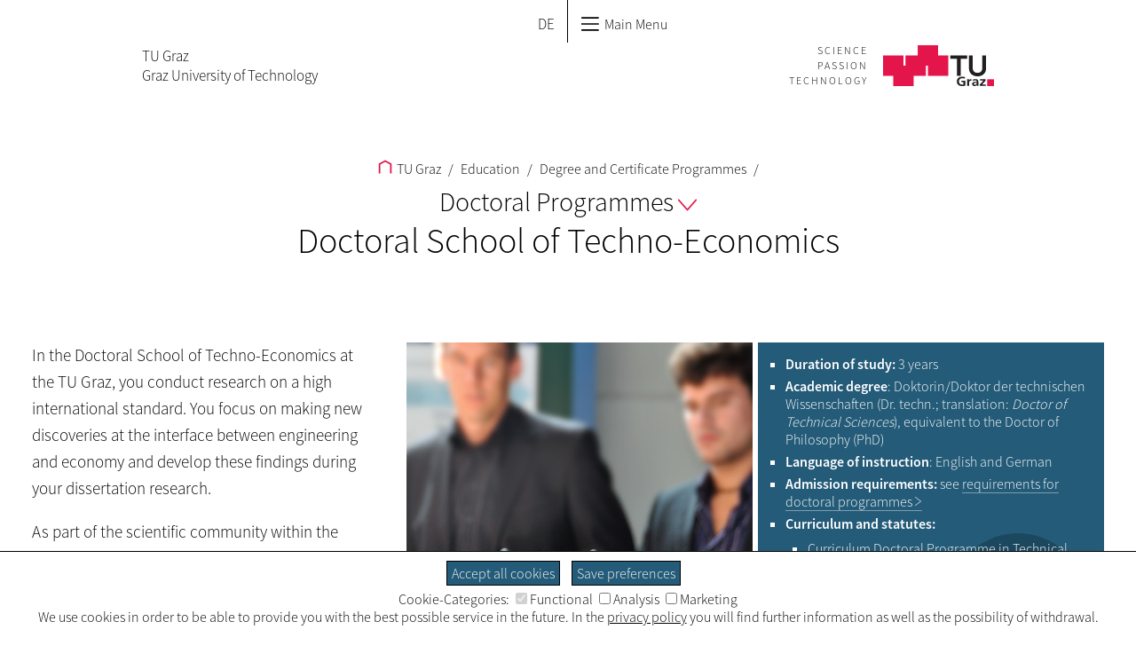

--- FILE ---
content_type: text/html; charset=utf-8
request_url: https://www.tugraz.at/en/studying-and-teaching/degree-and-certificate-programmes/doctoral-programmes/doctoral-school-of-techno-economics
body_size: 16596
content:
<!DOCTYPE html>
<html lang="en">
<head>

<meta charset="utf-8">
<!-- 
	This website is powered by TYPO3 - inspiring people to share!
	TYPO3 is a free open source Content Management Framework initially created by Kasper Skaarhoj and licensed under GNU/GPL.
	TYPO3 is copyright 1998-2026 of Kasper Skaarhoj. Extensions are copyright of their respective owners.
	Information and contribution at https://typo3.org/
-->




<meta name="generator" content="TYPO3 CMS" />
<meta name="description" content="The Doctoral School of Techno-Economics at Graz University of Technology in Austria focuses on the development of innovative insights at the interface of economics and technology." />
<meta name="twitter:card" content="summary" />


<link rel="stylesheet" type="text/css" href="https://www.tugraz.at/typo3conf/ext/tugraz_faq/Resources/Public/Css/style.css?1759753057" media="all">
<link rel="stylesheet" type="text/css" href="https://www.tugraz.at/typo3conf/ext/tugraz/Resources/Public/Css/cookie_consent.css?1693213460" media="all">
<link rel="stylesheet" type="text/css" href="https://www.tugraz.at/typo3conf/ext/tugraztemplateinternal/Resources/Public/Css/int.css?1763991766" media="all">
<link rel="stylesheet" type="text/css" href="https://www.tugraz.at/typo3conf/ext/tugraztemplateinternal/Resources/Public/Css/media.css?1763991766" media="all">
<link rel="stylesheet" type="text/css" href="https://www.tugraz.at/typo3conf/ext/tugraztemplateinternal/Resources/Public/Css/print.css?1693213434" media="print">
<link rel="stylesheet" type="text/css" href="https://www.tugraz.at/typo3conf/ext/tugraztemplateinternal/Resources/Public/Css/Font/ssp-light.css?1693213434" media="all">
<link rel="stylesheet" type="text/css" href="https://www.tugraz.at/typo3conf/ext/tugraztemplateinternal/Resources/Public/Css/Font/ssp-semibold.css?1693213434" media="all">
<link rel="stylesheet" type="text/css" href="https://www.tugraz.at/typo3conf/ext/tugraztemplateinternal/Resources/Public/Css/form.css?1693213434" media="all">
<link rel="stylesheet" type="text/css" href="https://www.tugraz.at/typo3conf/ext/tugraztemplateinternal/Resources/Public/Css/lang.css?1693213434" media="all">
<link rel="stylesheet" type="text/css" href="https://www.tugraz.at/typo3conf/ext/tugraz/Resources/Public/Css/darksiteOverlay.css?1720086073" media="all">
<link rel="stylesheet" type="text/css" href="https://www.tugraz.at/typo3conf/ext/tugraz/Resources/Public/Css/baguetteBox.css?1693213460" media="all">
<link rel="stylesheet" type="text/css" href="https://www.tugraz.at/typo3conf/ext/tugraztemplateinternal/Resources/Public/Css/qmenu.css?1763991766" media="all">
<link rel="stylesheet" type="text/css" href="https://www.tugraz.at/typo3conf/ext/tugraztemplateinternal/Resources/Public/Css/qmenu-media.css?1763991766" media="all">
<link rel="stylesheet" type="text/css" href="https://www.tugraz.at/typo3conf/ext/tu_news/Resources/Public/News/Css/style.css?1734532752" media="all">
<link rel="stylesheet" type="text/css" href="https://www.tugraz.at/typo3conf/ext/tu_event/Resources/Public/Css/CalLegacy.css?1713433509" media="all">






<meta http-equiv="X-UA-Compatible" content="IE=edge"><title>Doctoral School of Techno-Economics - TU Graz</title><meta id="viewport" name=viewport content="width=device-width, initial-scale=1"><link rel="stylesheet" type="text/css" id="int-all-footer-stylesheet" href="" media="all">
<link rel="canonical" href="https://www.tugraz.at/en/studying-and-teaching/degree-and-certificate-programmes/doctoral-programmes/doctoral-school-of-techno-economics"/>

<link rel="alternate" hreflang="de" href="https://www.tugraz.at/studium/studienangebot/doktoratsstudien/doctoral-school-techno-oekonomie"/>
<link rel="alternate" hreflang="en" href="https://www.tugraz.at/en/studying-and-teaching/degree-and-certificate-programmes/doctoral-programmes/doctoral-school-of-techno-economics"/>
<link rel="alternate" hreflang="x-default" href="https://www.tugraz.at/studium/studienangebot/doktoratsstudien/doctoral-school-techno-oekonomie"/>
<!-- This site is optimized with the Yoast SEO for TYPO3 plugin - https://yoast.com/typo3-extensions-seo/ -->
<script type="application/ld+json">[{"@context":"https:\/\/www.schema.org","@type":"BreadcrumbList","itemListElement":[{"@type":"ListItem","position":1,"item":{"@id":"https:\/\/www.tugraz.at\/en\/","name":"TU Graz"}},{"@type":"ListItem","position":2,"item":{"@id":"https:\/\/www.tugraz.at\/en\/studying-and-teaching","name":"Education"}},{"@type":"ListItem","position":3,"item":{"@id":"https:\/\/www.tugraz.at\/en\/studying-and-teaching\/degree-and-certificate-programmes","name":"Degree and Certificate Programmes"}},{"@type":"ListItem","position":4,"item":{"@id":"https:\/\/www.tugraz.at\/en\/studying-and-teaching\/degree-and-certificate-programmes\/doctoral-programmes","name":"Doctoral Programmes"}},{"@type":"ListItem","position":5,"item":{"@id":"https:\/\/www.tugraz.at\/en\/studying-and-teaching\/degree-and-certificate-programmes\/doctoral-programmes\/doctoral-school-of-techno-economics","name":"Doctoral School of Techno-Economics"}}]}]</script>
</head>
<body>


<div id="all-menu-top"><a href="#int-menu-title" class="skip-navigation" >Zum Hauptinhalt springen</a><div id="int-menu-q"><div class="int-menu-q-l1"><div class="int-menu-q-l1-item"><a href="/en/home" title="TU Graz Home"><svg shape-rendering="geometricPrecision" id="int-menu-q-home-icon" xmlns:rdf="http://www.w3.org/1999/02/22-rdf-syntax-ns#" xmlns="http://www.w3.org/2000/svg" xmlns:cc="http://creativecommons.org/ns#" xmlns:dc="http://purl.org/dc/elements/1.1/" version="1.1" xml:space="preserve" height="36.997" width="35.969" enable-background="new 0 0 595.28 841.89" y="0px" x="0px" viewBox="0 0 35.969 36.997451"><polyline style="stroke:#000;stroke-linecap:square;stroke-width:4;fill:none" points="282.72 437.28 282.72 414.77 297.71 406.69 312.69 414.77 312.69 437.28" transform="translate(-279.72 -403.28)"/></svg></a></div><span class='int-menu-q-l1-after'></span><div class="int-menu-q-l1-item int-menu-q-l1-item-single"><a href="/en/tu-graz/focus-on-tu-graz">TU Graz<svg shape-rendering="optimizeQuality" class="int-menu-q-open-icon" xmlns:rdf="http://www.w3.org/1999/02/22-rdf-syntax-ns#" xmlns="http://www.w3.org/2000/svg" xmlns:cc="http://creativecommons.org/ns#" xmlns:dc="http://purl.org/dc/elements/1.1/" height="5.2753mm" width="8.7548mm" version="1.1" viewBox="0 0 31.02118 18.692033">
<g style="stroke-width:2.25" transform="translate(-164.49 -416.85)">
<path style="stroke-linejoin:round;stroke:#000;stroke-linecap:round;stroke-width:2.5;fill:none" d="m165.63 417.99 14.375 16.43 14.375-16.43"/>
</g>
</svg></a><div class="int-menu-q-l2"><div class="int-menu-l2-fw"><div class="int-menu-q-l2-item"><a href="/en/tu-graz/focus-on-tu-graz">Focus on TU Graz</a></div><span class='int-menu-q-l2-after'></span><div class="int-menu-q-l2-item"><a href="/en/tu-graz/university/overview-university">University</a><div class="int-menu-q-l3"><div class="int-menu-q-l3-item"><div class="int-menu-q-l3-item-bbox"><a href="/en/tu-graz/university/overview-university"><span>Overview: University</span></a></div></div><span class='int-menu-q-l3-after'></span><div class="int-menu-q-l3-item"><div class="int-menu-q-l3-item-bbox"><a href="/en/tu-graz/university/tu-graz-at-a-glance/tu-graz-at-a-glance"><span>TU Graz at a Glance</span></a></div></div><span class='int-menu-q-l3-after'></span><div class="int-menu-q-l3-item"><div class="int-menu-q-l3-item-bbox"><a href="/en/tu-graz/university/organisational-basis"><span>Organisational Basis</span></a></div></div><span class='int-menu-q-l3-after'></span><div class="int-menu-q-l3-item"><div class="int-menu-q-l3-item-bbox"><a href="/en/tu-graz/university/mission-statement"><span>Mission Statement</span></a></div></div><span class='int-menu-q-l3-after'></span><div class="int-menu-q-l3-item"><div class="int-menu-q-l3-item-bbox"><a href="/en/tu-graz/university/key-objectives-and-focus-areas/key-objectives-and-focus-areas"><span>Key Objectives and Focus Areas</span></a></div></div><span class='int-menu-q-l3-after'></span><div class="int-menu-q-l3-item"><div class="int-menu-q-l3-item-bbox"><a href="/en/tu-graz/university/key-objectives-and-focus-areas/cooperations/cooperation-in-research-and-teaching"><span>Cooperations</span></a></div></div><span class='int-menu-q-l3-after'></span><div class="int-menu-q-l3-item"><div class="int-menu-q-l3-item-bbox"><a href="/en/tu-graz/university/climate-neutral-tu-graz/climate-neutral-tu-graz"><span>Climate-Neutral TU  Graz</span></a></div></div><span class='int-menu-q-l3-after'></span><div class="int-menu-q-l3-item"><div class="int-menu-q-l3-item-bbox"><a href="/en/tu-graz/organisational-structure/service-departments-and-staff-units/shareholdings-and-risk-management/management-of-affiliated-companies/overview-management-of-affiliated-companies"><span>TU Graz Portfolio of Affiliated Companies</span></a></div></div><span class='int-menu-q-l3-after'></span><div class="int-menu-q-l3-item"><div class="int-menu-q-l3-item-bbox"><a href="/en/tu-graz/organisational-structure/service-departments-and-staff-units/quality-management-evaluation-reporting/data-protection-at-tu-graz"><span>Data Protection at TU Graz</span></a></div></div><span class='int-menu-q-l3-after'></span><div class="int-menu-q-l3-item"><div class="int-menu-q-l3-item-bbox"><a href="/en/tu-graz/university/history"><span>History</span></a></div></div><span class='int-menu-q-l3-after'></span><div class="int-menu-q-l3-item"><div class="int-menu-q-l3-item-bbox"><a href="/en/tu-graz/university/info-portal-sexual-harassment"><span>Info Portal: Sexual Harassment</span></a></div></div><span class='int-menu-q-l3-after'></span><div class="int-menu-q-l3-item"><div class="int-menu-q-l3-item-bbox"><a href="/en/tu-graz/university/freedom-of-information-act-ifg"><span>Freedom of Information Act (IFG)</span></a></div></div><span class='int-menu-q-l3-after'></span><div class="int-menu-q-l3-item"><div class="int-menu-q-l3-item-bbox"><a href="/en/tu-graz/university/accessibility-at-tu-graz"><span>Accessibility at TU Graz</span></a></div></div><span class='int-menu-q-l3-after'></span><div class="int-menu-q-l3-item"><div class="int-menu-q-l3-item-bbox"><a href="https://www.tugraz.at/sites/mibla/"><span>Mitteilungsblatt</span></a></div></div></div></div><span class='int-menu-q-l2-after'></span><div class="int-menu-q-l2-item"><a href="/en/tu-graz/career/overview-career">Career</a><div class="int-menu-q-l3"><div class="int-menu-q-l3-item"><div class="int-menu-q-l3-item-bbox"><a href="/en/tu-graz/career/overview-career"><span>Overview: Career</span></a></div></div><span class='int-menu-q-l3-after'></span><div class="int-menu-q-l3-item"><div class="int-menu-q-l3-item-bbox"><a href="/en/tu-graz/career/job-vacancies"><span>Job Vacancies</span></a></div></div><span class='int-menu-q-l3-after'></span><div class="int-menu-q-l3-item"><div class="int-menu-q-l3-item-bbox"><a href="/en/tu-graz/career/professional-fields"><span>Professional Fields</span></a></div></div><span class='int-menu-q-l3-after'></span><div class="int-menu-q-l3-item"><div class="int-menu-q-l3-item-bbox"><a href="/en/tu-graz/career/professorships"><span>Professorships</span></a></div></div><span class='int-menu-q-l3-after'></span><div class="int-menu-q-l3-item"><div class="int-menu-q-l3-item-bbox"><a href="/en/tu-graz/career/apprenticeships"><span>Apprenticeships</span></a></div></div><span class='int-menu-q-l3-after'></span><div class="int-menu-q-l3-item"><div class="int-menu-q-l3-item-bbox"><a href="/en/tu-graz/career/tu-graz-as-an-employer/tu-graz-as-an-employer"><span>TU Graz as an Employer</span></a></div></div><span class='int-menu-q-l3-after'></span><div class="int-menu-q-l3-item"><div class="int-menu-q-l3-item-bbox"><a href="/en/tu-graz/career/living-in-graz"><span>Living in Graz</span></a></div></div><span class='int-menu-q-l3-after'></span><div class="int-menu-q-l3-item"><div class="int-menu-q-l3-item-bbox"><a href="/en/tu-graz/career/starting-work-at-tu-graz/documents-for-starting-work-at-tu-graz"><span>Starting Work at TU Graz</span></a></div></div><span class='int-menu-q-l3-after'></span><div class="int-menu-q-l3-item"><div class="int-menu-q-l3-item-bbox"><a href="/en/tu-graz/career/accessible-working"><span>Accessible Working</span></a></div></div></div></div><span class='int-menu-q-l2-after'></span><div class="int-menu-q-l2-item"><a href="/en/tu-graz/services/overview-services">Services</a><div class="int-menu-q-l3"><div class="int-menu-q-l3-item"><div class="int-menu-q-l3-item-bbox"><a href="/en/tu-graz/services/overview-services"><span>Overview: Services</span></a></div></div><span class='int-menu-q-l3-after'></span><div class="int-menu-q-l3-item"><div class="int-menu-q-l3-item-bbox"><a href="/en/news/follow-tu-graz"><span>Follow TU Graz</span></a></div></div><span class='int-menu-q-l3-after'></span><div class="int-menu-q-l3-item"><div class="int-menu-q-l3-item-bbox"><a href="/en/news/tu-graz-events/current-events"><span>TU Graz events</span></a></div></div><span class='int-menu-q-l3-after'></span><div class="int-menu-q-l3-item"><div class="int-menu-q-l3-item-bbox"><a href="/en/news/press-service/press"><span>Press Service</span></a></div></div><span class='int-menu-q-l3-after'></span><div class="int-menu-q-l3-item"><div class="int-menu-q-l3-item-bbox"><a href="/en/tu-graz/services/form-a-partnership-with-tu-graz"><span>Form a Partnership with TU Graz</span></a></div></div><span class='int-menu-q-l3-after'></span><div class="int-menu-q-l3-item"><div class="int-menu-q-l3-item-bbox"><a href="/en/tu-graz/services/founders-at-tu-graz"><span>Founders at TU Graz</span></a></div></div><span class='int-menu-q-l3-after'></span><div class="int-menu-q-l3-item"><div class="int-menu-q-l3-item-bbox"><a href="/en/tu-graz/services/publish-job-vacancies"><span>Publish Job Vacancies</span></a></div></div><span class='int-menu-q-l3-after'></span><div class="int-menu-q-l3-item"><div class="int-menu-q-l3-item-bbox"><a href="/en/tu-graz/services/services-for-children-and-young-people/overview-services-for-children-and-young-people"><span>Services for Children and Young People</span></a></div></div><span class='int-menu-q-l3-after'></span><div class="int-menu-q-l3-item"><div class="int-menu-q-l3-item-bbox"><a href="/en/tu-graz/services/offers-for-schools/overview-offers-for-schools"><span>Offers for Schools</span></a></div></div><span class='int-menu-q-l3-after'></span><div class="int-menu-q-l3-item"><div class="int-menu-q-l3-item-bbox"><a href="/en/sites/library-and-archives/home"><span>TU Graz Library</span></a></div></div><span class='int-menu-q-l3-after'></span><div class="int-menu-q-l3-item"><div class="int-menu-q-l3-item-bbox"><a href="/en/tu-graz/services/archive-research"><span>Archive Research</span></a></div></div><span class='int-menu-q-l3-after'></span><div class="int-menu-q-l3-item"><div class="int-menu-q-l3-item-bbox"><a href="/en/tu-graz/services/services-for-alumni"><span>Services for Alumni</span></a></div></div><span class='int-menu-q-l3-after'></span><div class="int-menu-q-l3-item"><div class="int-menu-q-l3-item-bbox"><a href="/en/tu-graz/services/compatibility-and-care"><span>Compatibility and care</span></a></div></div><span class='int-menu-q-l3-after'></span><div class="int-menu-q-l3-item"><div class="int-menu-q-l3-item-bbox"><a href="/en/tu-graz/services/nostrification"><span>Nostrification</span></a></div></div></div></div><span class='int-menu-q-l2-after'></span><div class="int-menu-q-l2-item"><a href="/en/tu-graz/organisational-structure/overview-organisational-structure">Organisational Structure</a><div class="int-menu-q-l3"><div class="int-menu-q-l3-item"><div class="int-menu-q-l3-item-bbox"><a href="/en/tu-graz/organisational-structure/overview-organisational-structure"><span>Overview: Organisational Structure</span></a></div></div><span class='int-menu-q-l3-after'></span><div class="int-menu-q-l3-item"><div class="int-menu-q-l3-item-bbox"><a href="/en/tu-graz/organisational-structure/organisational-chart"><span>Organisational Chart</span></a></div></div><span class='int-menu-q-l3-after'></span><div class="int-menu-q-l3-item"><div class="int-menu-q-l3-item-bbox"><a href="/en/tu-graz/organisational-structure/rectorate-of-tu-graz"><span>Rectorate of TU Graz</span></a></div></div><span class='int-menu-q-l3-after'></span><div class="int-menu-q-l3-item"><div class="int-menu-q-l3-item-bbox"><a href="/en/tu-graz/organisational-structure/senate-of-tu-graz"><span>Senate of TU Graz</span></a></div></div><span class='int-menu-q-l3-after'></span><div class="int-menu-q-l3-item"><div class="int-menu-q-l3-item-bbox"><a href="/en/tu-graz/organisational-structure/university-council-of-tu-graz"><span>University Council of TU Graz</span></a></div></div><span class='int-menu-q-l3-after'></span><div class="int-menu-q-l3-item"><div class="int-menu-q-l3-item-bbox"><a href="/en/tu-graz/organisational-structure/deans"><span>Deans</span></a></div></div><span class='int-menu-q-l3-after'></span><div class="int-menu-q-l3-item"><div class="int-menu-q-l3-item-bbox"><a href="/en/tu-graz/organisational-structure/service-departments-and-staff-units/overview-service-departments-and-staff-units"><span>Service Departments and Staff Units</span></a></div></div><span class='int-menu-q-l3-after'></span><div class="int-menu-q-l3-item"><div class="int-menu-q-l3-item-bbox"><a href="/en/tu-graz/organisational-structure/representative-bodies-for-members-of-tu-graz/overview-representative-bodies-for-members-of-tu-graz"><span>Representative Bodies for Members of TU Graz</span></a></div></div><span class='int-menu-q-l3-after'></span><div class="int-menu-q-l3-item"><div class="int-menu-q-l3-item-bbox"><a href="/en/tu-graz/organisational-structure/committees/overview-committees"><span>Committees</span></a></div></div></div></div><a href="#null"><svg class="int-menu-q-close-icon" xmlns:rdf="http://www.w3.org/1999/02/22-rdf-syntax-ns#" xmlns="http://www.w3.org/2000/svg" xmlns:cc="http://creativecommons.org/ns#" xmlns:dc="http://purl.org/dc/elements/1.1/" role="icon" aria-label="Close Menu" version="1.1" xml:space="preserve" height="31.129" width="31.129" enable-background="new 0 0 595.28 841.89" y="0px" x="0px" viewBox="0 0 31.128759 31.12876"><g style="stroke:#000" transform="translate(-282.68 -406.18)"><title>Close Menu</title><line style="stroke:#000;stroke-linecap:round;stroke-width:2.054;fill:none" x1="283.73" y1="436.27" x2="312.77" y2="407.22"/><line style="stroke:#000;stroke-linecap:round;stroke-width:2.054;fill:none" x1="312.77" y1="436.27" x2="283.72" y2="407.23"/></g></svg></a></div></div></div><span class='int-menu-q-l1-after'></span><div class="int-menu-q-l1-item int-menu-q-now int-menu-q-l1-item-single"><a href="/en/studying-and-teaching/focus-on-education">Education<svg shape-rendering="optimizeQuality" class="int-menu-q-open-icon" xmlns:rdf="http://www.w3.org/1999/02/22-rdf-syntax-ns#" xmlns="http://www.w3.org/2000/svg" xmlns:cc="http://creativecommons.org/ns#" xmlns:dc="http://purl.org/dc/elements/1.1/" height="5.2753mm" width="8.7548mm" version="1.1" viewBox="0 0 31.02118 18.692033">
<g style="stroke-width:2.25" transform="translate(-164.49 -416.85)">
<path style="stroke-linejoin:round;stroke:#000;stroke-linecap:round;stroke-width:2.5;fill:none" d="m165.63 417.99 14.375 16.43 14.375-16.43"/>
</g>
</svg></a><div class="int-menu-q-l2"><div class="int-menu-l2-fw"><div class="int-menu-q-l2-item"><a href="/en/studying-and-teaching/focus-on-education">Focus on Education</a></div><span class='int-menu-q-l2-after'></span><div class="int-menu-q-l2-item"><a href="/en/studying-and-teaching/degree-and-certificate-programmes/overview-degree-and-certificate-programmes">Degree and Certificate Programmes</a><div class="int-menu-q-l3"><div class="int-menu-q-l3-item"><div class="int-menu-q-l3-item-bbox"><a href="/en/studying-and-teaching/degree-and-certificate-programmes/overview-degree-and-certificate-programmes"><span>Overview: Degree and Certificate Programmes</span></a></div></div><span class='int-menu-q-l3-after'></span><div class="int-menu-q-l3-item"><div class="int-menu-q-l3-item-bbox"><a href="/en/studying-and-teaching/degree-and-certificate-programmes/bachelors-degree-programmes/overview-bachelors-degree-programmes"><span>Bachelor's Degree Programmes</span></a></div></div><span class='int-menu-q-l3-after'></span><div class="int-menu-q-l3-item"><div class="int-menu-q-l3-item-bbox"><a href="/en/studying-and-teaching/degree-and-certificate-programmes/masters-degree-programmes/overview-masters-degree-programmes"><span>Master's Degree Programmes</span></a></div></div><span class='int-menu-q-l3-after'></span><div class="int-menu-q-l3-item"><div class="int-menu-q-l3-item-bbox"><a href="/en/studying-and-teaching/degree-and-certificate-programmes/teacher-education-programme/overview-teacher-education-programme"><span>Teacher Education Programme</span></a></div></div><span class='int-menu-q-l3-after'></span><div class="int-menu-q-l3-item"><div class="int-menu-q-l3-item-bbox"><a href="/en/studying-and-teaching/degree-and-certificate-programmes/doctoral-programmes/overview-doctoral-programmes"><span>Doctoral Programmes</span></a></div></div><span class='int-menu-q-l3-after'></span><div class="int-menu-q-l3-item"><div class="int-menu-q-l3-item-bbox"><a href="/en/studying-and-teaching/degree-and-certificate-programmes/continuing-education/life-long-learning-lll"><span>Continuing Education</span></a></div></div></div></div><span class='int-menu-q-l2-after'></span><div class="int-menu-q-l2-item"><a href="/en/studying-and-teaching/studying-at-tu-graz/overview-studying-at-tu-graz">Studying at TU Graz</a><div class="int-menu-q-l3"><div class="int-menu-q-l3-item"><div class="int-menu-q-l3-item-bbox"><a href="/en/studying-and-teaching/studying-at-tu-graz/overview-studying-at-tu-graz"><span>Overview: Studying at TU Graz</span></a></div></div><span class='int-menu-q-l3-after'></span><div class="int-menu-q-l3-item"><div class="int-menu-q-l3-item-bbox"><a href="/en/studying-and-teaching/studying-at-tu-graz/prospective-students/becoming-a-student-at-tu-graz"><span>Prospective Students</span></a></div></div><span class='int-menu-q-l3-after'></span><div class="int-menu-q-l3-item"><div class="int-menu-q-l3-item-bbox"><a href="/en/studying-and-teaching/studying-at-tu-graz/new-students/overview-new-students"><span>New Students</span></a></div></div><span class='int-menu-q-l3-after'></span><div class="int-menu-q-l3-item"><div class="int-menu-q-l3-item-bbox"><a href="/en/studying-and-teaching/studying-at-tu-graz/students/overview-students"><span>Students</span></a></div></div><span class='int-menu-q-l3-after'></span><div class="int-menu-q-l3-item"><div class="int-menu-q-l3-item-bbox"><a href="/en/studying-and-teaching/studying-at-tu-graz/graduates/overview-graduates"><span>Graduates</span></a></div></div></div></div><span class='int-menu-q-l2-after'></span><div class="int-menu-q-l2-item"><a href="/en/studying-and-teaching/studying-internationally/overview-studying-internationally">Studying Internationally</a><div class="int-menu-q-l3"><div class="int-menu-q-l3-item"><div class="int-menu-q-l3-item-bbox"><a href="/en/studying-and-teaching/studying-internationally/overview-studying-internationally"><span>Overview: Studying Internationally</span></a></div></div><span class='int-menu-q-l3-after'></span><div class="int-menu-q-l3-item"><div class="int-menu-q-l3-item-bbox"><a href="/en/studying-and-teaching/studying-internationally/incoming-students-exchange-at-tu-graz/overview-exchange-at-tu-graz"><span>Incoming Students – Exchange at TU Graz</span></a></div></div><span class='int-menu-q-l3-after'></span><div class="int-menu-q-l3-item"><div class="int-menu-q-l3-item-bbox"><a href="/en/studying-and-teaching/studying-internationally/outgoing-students-study-abroad"><span>Outgoing Students – Study Abroad</span></a></div></div><span class='int-menu-q-l3-after'></span><div class="int-menu-q-l3-item"><div class="int-menu-q-l3-item-bbox"><a href="/en/studying-and-teaching/studying-internationally/international-students/becoming-an-international-student-at-tu-graz"><span>International Students</span></a></div></div><span class='int-menu-q-l3-after'></span><div class="int-menu-q-l3-item"><div class="int-menu-q-l3-item-bbox"><a href="/en/studying-and-teaching/studying-internationally/international-house"><span>International House</span></a></div></div><span class='int-menu-q-l3-after'></span><div class="int-menu-q-l3-item"><div class="int-menu-q-l3-item-bbox"><a href="/en/studying-and-teaching/studying-internationally/summer-and-winter-programmes"><span>Summer and Winter Programmes</span></a></div></div><span class='int-menu-q-l3-after'></span><div class="int-menu-q-l3-item"><div class="int-menu-q-l3-item-bbox"><a href="/en/studying-and-teaching/studying-internationally/blog/tu-graz-international-blog"><span>Blog</span></a></div></div></div></div><span class='int-menu-q-l2-after'></span><div class="int-menu-q-l2-item"><a href="/en/studying-and-teaching/teaching-at-tu-graz/overview-teaching-at-tu-graz">Teaching at TU Graz</a><div class="int-menu-q-l3"><div class="int-menu-q-l3-item"><div class="int-menu-q-l3-item-bbox"><a href="/en/studying-and-teaching/teaching-at-tu-graz/overview-teaching-at-tu-graz"><span>Overview: Teaching at TU Graz</span></a></div></div><span class='int-menu-q-l3-after'></span><div class="int-menu-q-l3-item"><div class="int-menu-q-l3-item-bbox"><a href="/en/studying-and-teaching/teaching-at-tu-graz/strategy-teaching-and-learning/strategy"><span>Strategy Teaching and Learning</span></a></div></div><span class='int-menu-q-l3-after'></span><div class="int-menu-q-l3-item"><div class="int-menu-q-l3-item-bbox"><a href="/en/studying-and-teaching/teaching-at-tu-graz/services-for-teaching-staff/services-for-teaching-staff"><span>Services and Advancements for Teaching Staff</span></a></div></div><span class='int-menu-q-l3-after'></span><div class="int-menu-q-l3-item"><div class="int-menu-q-l3-item-bbox"><a href="/en/studying-and-teaching/teaching-at-tu-graz/teaching-in-dialogue"><span>Teaching in Dialogue</span></a></div></div><span class='int-menu-q-l3-after'></span><div class="int-menu-q-l3-item"><div class="int-menu-q-l3-item-bbox"><a href="/en/studying-and-teaching/teaching-at-tu-graz/teaching-blog/tu-graz-teaching-blog"><span>Teaching Blog</span></a></div></div><span class='int-menu-q-l3-after'></span><div class="int-menu-q-l3-item"><div class="int-menu-q-l3-item-bbox"><a href="/en/studying-and-teaching/teaching-at-tu-graz/international-teaching"><span>International Teaching</span></a></div></div></div></div><a href="#null"><svg class="int-menu-q-close-icon" xmlns:rdf="http://www.w3.org/1999/02/22-rdf-syntax-ns#" xmlns="http://www.w3.org/2000/svg" xmlns:cc="http://creativecommons.org/ns#" xmlns:dc="http://purl.org/dc/elements/1.1/" role="icon" aria-label="Close Menu" version="1.1" xml:space="preserve" height="31.129" width="31.129" enable-background="new 0 0 595.28 841.89" y="0px" x="0px" viewBox="0 0 31.128759 31.12876"><g style="stroke:#000" transform="translate(-282.68 -406.18)"><title>Close Menu</title><line style="stroke:#000;stroke-linecap:round;stroke-width:2.054;fill:none" x1="283.73" y1="436.27" x2="312.77" y2="407.22"/><line style="stroke:#000;stroke-linecap:round;stroke-width:2.054;fill:none" x1="312.77" y1="436.27" x2="283.72" y2="407.23"/></g></svg></a></div></div></div><span class='int-menu-q-l1-after'></span><div class="int-menu-q-l1-item int-menu-q-l1-item-single"><a href="/en/research/research-at-tu-graz/overview-research-at-tu-graz">Research<svg shape-rendering="optimizeQuality" class="int-menu-q-open-icon" xmlns:rdf="http://www.w3.org/1999/02/22-rdf-syntax-ns#" xmlns="http://www.w3.org/2000/svg" xmlns:cc="http://creativecommons.org/ns#" xmlns:dc="http://purl.org/dc/elements/1.1/" height="5.2753mm" width="8.7548mm" version="1.1" viewBox="0 0 31.02118 18.692033">
<g style="stroke-width:2.25" transform="translate(-164.49 -416.85)">
<path style="stroke-linejoin:round;stroke:#000;stroke-linecap:round;stroke-width:2.5;fill:none" d="m165.63 417.99 14.375 16.43 14.375-16.43"/>
</g>
</svg></a><div class="int-menu-q-l2"><div class="int-menu-l2-fw"><div class="int-menu-q-l2-item"><a href="/en/research/research-at-tu-graz/overview-research-at-tu-graz">Research at TU Graz</a><div class="int-menu-q-l3"><div class="int-menu-q-l3-item"><div class="int-menu-q-l3-item-bbox"><a href="/en/research/research-at-tu-graz/overview-research-at-tu-graz"><span>Overview: Research at TU Graz</span></a></div></div><span class='int-menu-q-l3-after'></span><div class="int-menu-q-l3-item"><div class="int-menu-q-l3-item-bbox"><a href="/en/research/research-at-tu-graz/fields-of-expertise/overview-fields-of-expertise"><span>Fields of Expertise</span></a></div></div><span class='int-menu-q-l3-after'></span><div class="int-menu-q-l3-item"><div class="int-menu-q-l3-item-bbox"><a href="/en/research/research-at-tu-graz/research-centers/research-centers-overview"><span>Research Centers</span></a></div></div><span class='int-menu-q-l3-after'></span><div class="int-menu-q-l3-item"><div class="int-menu-q-l3-item-bbox"><a href="/en/research/research-at-tu-graz/lead-projects-at-tu-graz"><span>Lead Projects at TU Graz</span></a></div></div><span class='int-menu-q-l3-after'></span><div class="int-menu-q-l3-item"><div class="int-menu-q-l3-item-bbox"><a href="/en/research/research-at-tu-graz/christian-doppler-cd-laboratories"><span>Christian Doppler (CD) Laboratories</span></a></div></div><span class='int-menu-q-l3-after'></span><div class="int-menu-q-l3-item"><div class="int-menu-q-l3-item-bbox"><a href="/en/research/research-at-tu-graz/erc-grants-at-tu-graz"><span>ERC Grants at TU Graz</span></a></div></div><span class='int-menu-q-l3-after'></span><div class="int-menu-q-l3-item"><div class="int-menu-q-l3-item-bbox"><a href="/en/research/research-at-tu-graz/research-cooperation-ventures"><span>Research Cooperation Ventures</span></a></div></div><span class='int-menu-q-l3-after'></span><div class="int-menu-q-l3-item"><div class="int-menu-q-l3-item-bbox"><a href="/en/tu-graz/organisational-structure/service-departments-and-staff-units/shareholdings-and-risk-management/management-of-affiliated-companies/comet-competence-centres"><span>COMET Competence Centres</span></a></div></div><span class='int-menu-q-l3-after'></span><div class="int-menu-q-l3-item"><div class="int-menu-q-l3-item-bbox"><a href="/en/research/research-at-tu-graz/start-ups-and-spin-offs"><span>Start-ups and Spin-offs</span></a></div></div><span class='int-menu-q-l3-after'></span><div class="int-menu-q-l3-item"><div class="int-menu-q-l3-item-bbox"><a href="/en/research/research-at-tu-graz/responsible-science"><span>Responsible Science</span></a></div></div><span class='int-menu-q-l3-after'></span><div class="int-menu-q-l3-item"><div class="int-menu-q-l3-item-bbox"><a href="https://tugraz.elsevierpure.com/de/"><span>TU Graz Research Portal</span></a></div></div><span class='int-menu-q-l3-after'></span><div class="int-menu-q-l3-item"><div class="int-menu-q-l3-item-bbox"><a href="/en/research/research-at-tu-graz/services-fuer-forschende/ueberblick-services-fuer-forschende"><span>Services for Researchers</span></a></div></div></div></div><span class='int-menu-q-l2-after'></span><div class="int-menu-q-l2-item"><a href="/en/research/cooperate-with-tu-graz/overview-cooperate-with-tu-graz">Cooperate with TU Graz</a><div class="int-menu-q-l3"><div class="int-menu-q-l3-item"><div class="int-menu-q-l3-item-bbox"><a href="/en/research/cooperate-with-tu-graz/overview-cooperate-with-tu-graz"><span>Overview: Cooperate with TU Graz</span></a></div></div><span class='int-menu-q-l3-after'></span><div class="int-menu-q-l3-item"><div class="int-menu-q-l3-item-bbox"><a href="/en/research/cooperate-with-tu-graz/joint-research"><span>Joint Research</span></a></div></div><span class='int-menu-q-l3-after'></span><div class="int-menu-q-l3-item"><div class="int-menu-q-l3-item-bbox"><a href="/en/research/cooperate-with-tu-graz/support-students-and-attract-young-talents"><span>Support Students and Attract Young Talents</span></a></div></div><span class='int-menu-q-l3-after'></span><div class="int-menu-q-l3-item"><div class="int-menu-q-l3-item-bbox"><a href="/en/research/cooperate-with-tu-graz/form-a-partnership-with-tu-graz"><span>Form a Partnership with TU Graz</span></a></div></div><span class='int-menu-q-l3-after'></span><div class="int-menu-q-l3-item"><div class="int-menu-q-l3-item-bbox"><a href="/en/tu-graz/university/key-objectives-and-focus-areas/cooperations/collaboration-with-business-and-industry"><span>Collaboration Partners from Business and Industry</span></a></div></div></div></div><span class='int-menu-q-l2-after'></span><div class="int-menu-q-l2-item"><a href="/en/research/international-research/overview-international-research">International Research</a><div class="int-menu-q-l3"><div class="int-menu-q-l3-item"><div class="int-menu-q-l3-item-bbox"><a href="/en/research/international-research/overview-international-research"><span>Overview: International Research</span></a></div></div><span class='int-menu-q-l3-after'></span><div class="int-menu-q-l3-item"><div class="int-menu-q-l3-item-bbox"><a href="/en/research/international-research/research-stays-abroad"><span>Research Stays Abroad</span></a></div></div><span class='int-menu-q-l3-after'></span><div class="int-menu-q-l3-item"><div class="int-menu-q-l3-item-bbox"><a href="/en/research/international-research/research-stays-at-tu-graz"><span>Research Stays at TU Graz</span></a></div></div></div></div><span class='int-menu-q-l2-after'></span><div class="int-menu-q-l2-item"><a href="/en/research/research-and-technology-advisory-committee">Research and Technology Advisory Committee</a></div><a href="#null"><svg class="int-menu-q-close-icon" xmlns:rdf="http://www.w3.org/1999/02/22-rdf-syntax-ns#" xmlns="http://www.w3.org/2000/svg" xmlns:cc="http://creativecommons.org/ns#" xmlns:dc="http://purl.org/dc/elements/1.1/" role="icon" aria-label="Close Menu" version="1.1" xml:space="preserve" height="31.129" width="31.129" enable-background="new 0 0 595.28 841.89" y="0px" x="0px" viewBox="0 0 31.128759 31.12876"><g style="stroke:#000" transform="translate(-282.68 -406.18)"><title>Close Menu</title><line style="stroke:#000;stroke-linecap:round;stroke-width:2.054;fill:none" x1="283.73" y1="436.27" x2="312.77" y2="407.22"/><line style="stroke:#000;stroke-linecap:round;stroke-width:2.054;fill:none" x1="312.77" y1="436.27" x2="283.72" y2="407.23"/></g></svg></a></div></div></div><span class='int-menu-q-l1-after'></span><div class="int-menu-q-l1-item int-menu-q-l1-item-single"><a href="/en/faculties-and-institutes/overview-faculties-and-institutes">Faculties and Institutes<svg shape-rendering="optimizeQuality" class="int-menu-q-open-icon" xmlns:rdf="http://www.w3.org/1999/02/22-rdf-syntax-ns#" xmlns="http://www.w3.org/2000/svg" xmlns:cc="http://creativecommons.org/ns#" xmlns:dc="http://purl.org/dc/elements/1.1/" height="5.2753mm" width="8.7548mm" version="1.1" viewBox="0 0 31.02118 18.692033">
<g style="stroke-width:2.25" transform="translate(-164.49 -416.85)">
<path style="stroke-linejoin:round;stroke:#000;stroke-linecap:round;stroke-width:2.5;fill:none" d="m165.63 417.99 14.375 16.43 14.375-16.43"/>
</g>
</svg></a><div class="int-menu-q-l2"><div class="int-menu-l2-fw"><div class="int-menu-q-l2-item"><a href="/en/faculties-and-institutes/overview-faculties-and-institutes">Overview: Faculties and Institutes</a><div class="int-menu-q-l3"><div class="int-menu-q-l3-item"><div class="int-menu-q-l3-item-bbox"><a href="https://www.tugraz.at/en/faculties-and-institutes/overview-faculties-and-institutes/#c72183"><span>Faculty of Architecture</span></a></div></div><span class='int-menu-q-l3-after'></span><div class="int-menu-q-l3-item"><div class="int-menu-q-l3-item-bbox"><a href="https://www.tugraz.at/en/faculties-and-institutes/overview-faculties-and-institutes#c72192"><span>Faculty of Civil Engineering</span></a></div></div><span class='int-menu-q-l3-after'></span><div class="int-menu-q-l3-item"><div class="int-menu-q-l3-item-bbox"><a href="https://www.tugraz.at/en/faculties-and-institutes/overview-faculties-and-institutes#c72207"><span>Faculty of Electrical and Information Engineering</span></a></div></div><span class='int-menu-q-l3-after'></span><div class="int-menu-q-l3-item"><div class="int-menu-q-l3-item-bbox"><a href="https://www.tugraz.at/en/faculties-and-institutes/overview-faculties-and-institutes#c72216"><span>Faculty of Computer Science and Biomedical Engineering</span></a></div></div><span class='int-menu-q-l3-after'></span><div class="int-menu-q-l3-item"><div class="int-menu-q-l3-item-bbox"><a href="https://www.tugraz.at/en/faculties-and-institutes/overview-faculties-and-institutes#c72225"><span>Faculty of Mechanical Engineering and Economic Sciences</span></a></div></div><span class='int-menu-q-l3-after'></span><div class="int-menu-q-l3-item"><div class="int-menu-q-l3-item-bbox"><a href="https://www.tugraz.at/en/faculties-and-institutes/overview-faculties-and-institutes#c72234"><span>Faculty of Mathematics, Physics and Geodesy</span></a></div></div><span class='int-menu-q-l3-after'></span><div class="int-menu-q-l3-item"><div class="int-menu-q-l3-item-bbox"><a href="https://www.tugraz.at/en/faculties-and-institutes/overview-faculties-and-institutes#c72243"><span>Faculty of Technical Chemistry, Chemical and Process Engineering, Biotechnology</span></a></div></div></div></div><a href="#null"><svg class="int-menu-q-close-icon" xmlns:rdf="http://www.w3.org/1999/02/22-rdf-syntax-ns#" xmlns="http://www.w3.org/2000/svg" xmlns:cc="http://creativecommons.org/ns#" xmlns:dc="http://purl.org/dc/elements/1.1/" role="icon" aria-label="Close Menu" version="1.1" xml:space="preserve" height="31.129" width="31.129" enable-background="new 0 0 595.28 841.89" y="0px" x="0px" viewBox="0 0 31.128759 31.12876"><g style="stroke:#000" transform="translate(-282.68 -406.18)"><title>Close Menu</title><line style="stroke:#000;stroke-linecap:round;stroke-width:2.054;fill:none" x1="283.73" y1="436.27" x2="312.77" y2="407.22"/><line style="stroke:#000;stroke-linecap:round;stroke-width:2.054;fill:none" x1="312.77" y1="436.27" x2="283.72" y2="407.23"/></g></svg></a></div></div></div><span class='int-menu-q-l1-after'></span><div class="int-menu-q-l1-item int-menu-q-l1-item-single"><a href="/en/information-for/quick-links">Information for...<svg shape-rendering="optimizeQuality" class="int-menu-q-open-icon" xmlns:rdf="http://www.w3.org/1999/02/22-rdf-syntax-ns#" xmlns="http://www.w3.org/2000/svg" xmlns:cc="http://creativecommons.org/ns#" xmlns:dc="http://purl.org/dc/elements/1.1/" height="5.2753mm" width="8.7548mm" version="1.1" viewBox="0 0 31.02118 18.692033">
<g style="stroke-width:2.25" transform="translate(-164.49 -416.85)">
<path style="stroke-linejoin:round;stroke:#000;stroke-linecap:round;stroke-width:2.5;fill:none" d="m165.63 417.99 14.375 16.43 14.375-16.43"/>
</g>
</svg></a><div class="int-menu-q-l2"><div class="int-menu-l2-fw"><div class="int-menu-q-l2-item"><a href="/en/information-for/quick-links">Quick Links</a><div class="int-menu-q-l3"><div class="int-menu-q-l3-item"><div class="int-menu-q-l3-item-bbox"><a href="/en/studying-and-teaching/studying-at-tu-graz/prospective-students/becoming-a-student-at-tu-graz"><span>Prospective Students</span></a></div></div><span class='int-menu-q-l3-after'></span><div class="int-menu-q-l3-item"><div class="int-menu-q-l3-item-bbox"><a href="/en/research/research-at-tu-graz/overview-research-at-tu-graz"><span>Researchers</span></a></div></div><span class='int-menu-q-l3-after'></span><div class="int-menu-q-l3-item"><div class="int-menu-q-l3-item-bbox"><a href="/en/studying-and-teaching/teaching-at-tu-graz/overview-teaching-at-tu-graz"><span>Teaching Staff</span></a></div></div><span class='int-menu-q-l3-after'></span><div class="int-menu-q-l3-item"><div class="int-menu-q-l3-item-bbox"><a href="/en/information-for/quick-links/pupils"><span>Pupils</span></a></div></div><span class='int-menu-q-l3-after'></span><div class="int-menu-q-l3-item"><div class="int-menu-q-l3-item-bbox"><a href="/en/information-for/quick-links/internationals"><span>Internationals</span></a></div></div><span class='int-menu-q-l3-after'></span><div class="int-menu-q-l3-item"><div class="int-menu-q-l3-item-bbox"><a href="/en/research/cooperate-with-tu-graz/overview-cooperate-with-tu-graz"><span>Companies</span></a></div></div><span class='int-menu-q-l3-after'></span><div class="int-menu-q-l3-item"><div class="int-menu-q-l3-item-bbox"><a href="/en/studying-and-teaching/studying-at-tu-graz/information-for-new-students"><span>New Students</span></a></div></div><span class='int-menu-q-l3-after'></span><div class="int-menu-q-l3-item"><div class="int-menu-q-l3-item-bbox"><a href="/en/studying-and-teaching/degree-and-certificate-programmes/continuing-education/life-long-learning-lll"><span>Continuing Education</span></a></div></div><span class='int-menu-q-l3-after'></span><div class="int-menu-q-l3-item"><div class="int-menu-q-l3-item-bbox"><a href="/en/news/press-service/press"><span>Press</span></a></div></div><span class='int-menu-q-l3-after'></span><div class="int-menu-q-l3-item"><div class="int-menu-q-l3-item-bbox"><a href="/en/tu-graz/services/services-for-alumni"><span>Alumni</span></a></div></div><span class='int-menu-q-l3-after'></span><div class="int-menu-q-l3-item"><div class="int-menu-q-l3-item-bbox"><a href="/en/tu-graz/career/overview-career"><span>Prospective Employees</span></a></div></div></div></div><a href="#null"><svg class="int-menu-q-close-icon" xmlns:rdf="http://www.w3.org/1999/02/22-rdf-syntax-ns#" xmlns="http://www.w3.org/2000/svg" xmlns:cc="http://creativecommons.org/ns#" xmlns:dc="http://purl.org/dc/elements/1.1/" role="icon" aria-label="Close Menu" version="1.1" xml:space="preserve" height="31.129" width="31.129" enable-background="new 0 0 595.28 841.89" y="0px" x="0px" viewBox="0 0 31.128759 31.12876"><g style="stroke:#000" transform="translate(-282.68 -406.18)"><title>Close Menu</title><line style="stroke:#000;stroke-linecap:round;stroke-width:2.054;fill:none" x1="283.73" y1="436.27" x2="312.77" y2="407.22"/><line style="stroke:#000;stroke-linecap:round;stroke-width:2.054;fill:none" x1="312.77" y1="436.27" x2="283.72" y2="407.23"/></g></svg></a></div></div></div><span class='int-menu-q-l1-after'></span><div class="int-menu-q-l1-item"><a href="/en/news">News<svg shape-rendering="optimizeQuality" class="int-menu-q-open-icon" xmlns:rdf="http://www.w3.org/1999/02/22-rdf-syntax-ns#" xmlns="http://www.w3.org/2000/svg" xmlns:cc="http://creativecommons.org/ns#" xmlns:dc="http://purl.org/dc/elements/1.1/" height="5.2753mm" width="8.7548mm" version="1.1" viewBox="0 0 31.02118 18.692033">
<g style="stroke-width:2.25" transform="translate(-164.49 -416.85)">
<path style="stroke-linejoin:round;stroke:#000;stroke-linecap:round;stroke-width:2.5;fill:none" d="m165.63 417.99 14.375 16.43 14.375-16.43"/>
</g>
</svg></a></div></div></div><div id="all-menu-top-table"><div id="all-menu-top-left"><div class="all-menu-top-left-item"><div class="all-menu-top-lang-no"><a href="/studium/studienangebot/doktoratsstudien/doctoral-school-techno-oekonomie" title="Auf Deutsch anzeigen">DE</a></div><div class="all-menu-top-lang-act"><a href="/en/studying-and-teaching/degree-and-certificate-programmes/doctoral-programmes/doctoral-school-of-techno-economics">Doctoral School of Techno-Economics</a></div></div><a href="#0" title="Desktop view" alt="Desktop view" id="all-menu-top-icon-desktop-link"><svg class="all-menu-top-icon" id="all-menu-top-icon-desktop-icon" xmlns:rdf="http://www.w3.org/1999/02/22-rdf-syntax-ns#" xmlns="http://www.w3.org/2000/svg" xmlns:cc="http://creativecommons.org/ns#" xmlns:dc="http://purl.org/dc/elements/1.1/" height="26.566" width="26.647" version="1.1" viewBox="0 0 26.646891 26.56603">
<g style="stroke-linejoin:round;stroke:#000;stroke-linecap:round;stroke-miterlimit:10;stroke-width:1.9;fill:none" stroke-miterlimit="10" transform="translate(.60870 .61372)">
<path style="stroke-width:1.9;stroke-miterlimit:10" d="m21.5 22.5h1v-1m-12.434 1h-0.566m-2.4887 0h-0.5113m6.5656 0h-0.56561m3.5656 0h-0.56561m3.5113 0h-0.51131m4-6.457v0.45701m0-3.5113v0.51131m0-3.5656v0.56561m0-4v0.61991m0 11.923v0.45701m-18 3v-18h18m-5-4 5 4-5 4m-17 9 4 5 4-5"/>
</g>
<g transform="translate(.099767 .10479)">
<rect id="all-menu-top-icon-desktop-icon-strikethrough" style="stroke-linejoin:round;stroke:#e4154b;stroke-linecap:round;stroke-width:2.515;fill:#e4154b" transform="matrix(.70870 .70551 -.70288 .71131 0 0)" height="1.577" width="32.494" y="-.77860" x="2.4221"/>
</g>
</svg></a></div><div id="all-menu-top-right"><div class="all-menu-top-right-item"><a href="#null" id="int-menu-q-drawer-oc"><svg shape-rendering="optimizeQuality" id="int-menu-q-drawer-icon" xmlns:rdf="http://www.w3.org/1999/02/22-rdf-syntax-ns#" xmlns="http://www.w3.org/2000/svg" xmlns:cc="http://creativecommons.org/ns#" xmlns:dc="http://purl.org/dc/elements/1.1/" height="20" shape-rendering="crispEdges" width="24.103" version="1.1" viewBox="0 0 24.103479 20">
<g transform="translate(0 -1032.4)">
<path style="stroke:#000;stroke-linecap:round;stroke-width:2;fill:none" d="m2.0142 1034.4h20.972"/>
<path style="stroke:#000;stroke-linecap:round;stroke-width:2;fill:none" d="m2.0142 1042.4h20.972"/>
<path style="stroke:#000;stroke-linecap:round;stroke-width:2;fill:none" d="m2.0142 1050.4h20.972"/>
</g>
</svg> Main Menu </a></div></div></div></div>

<div id="int-all"><div id="int-header"><div id="int-header-text"><a href="https://www.tugraz.at" title="TU Graz Home" target="_self">TU Graz<br>Graz University of Technology</a></div><div id="int-header-spacer"></div><div id="int-header-logo"><a href="https://www.tugraz.at" title="TU Graz Home" target="_self"><div id="int-header-logo-claim"><div class="int-header-logo-claim-single">SCIENCE</div><div class="int-header-logo-claim-single">PASSION</div><div class="int-header-logo-claim-single">TECHNOLOGY</div></div><svg id="int-header-logo-img" xmlns:rdf="http://www.w3.org/1999/02/22-rdf-syntax-ns#" xmlns="http://www.w3.org/2000/svg" xmlns:cc="http://creativecommons.org/ns#" xmlns:dc="http://purl.org/dc/elements/1.1/" xml:space="preserve" height="51.862" width="141.1" version="1.1" viewBox="0 0 141.10001 51.862499"><g transform="matrix(1.25 0 0 -1.25 0 51.862)"><g transform="scale(.1)"><path style="fill:#e4154b" d="m0 103.73h207.45v207.46l-207.45 0.01v-207.47z"/><path style="fill:#e4154b" d="m228.19 103.73h207.46v207.46h-207.46v-207.46z"/><path style="fill:#e4154b" d="m456.41 103.73h207.44v207.46h-207.44v-207.46z"/><path style="fill:#e4154b" d="m103.72 0h207.47v207.46h-207.47v-207.46z"/><path style="fill:#e4154b" d="m352.68 207.46h207.44v207.46h-207.44v-207.46z"/><path style="fill:#231f20" d="m751.04 277.91h-66.426v33.195h171.19v-33.195h-66.407v-173.73h-38.359v173.73"/><path style="fill:#231f20" d="m1048.3 180.22c0-12.461-2.25-23.711-6.72-33.75-4.5-10.039-10.61-18.555-18.36-25.567-7.76-7.031-16.9-12.421-27.503-16.21-10.605-3.809-22.109-5.7036-34.551-5.7036-12.422 0-23.945 1.8946-34.551 5.7036-10.605 3.789-19.824 9.179-27.656 16.21-7.851 7.012-13.984 15.528-18.34 25.567-4.394 10.039-6.582 21.289-6.582 33.75v130.89h38.379v-129.59c0-5.039 0.801-10.351 2.442-15.898 1.64-5.547 4.336-10.664 8.125-15.332s8.789-8.516 15.039-11.523c6.211-3.008 13.926-4.512 23.144-4.512 9.199 0 16.914 1.504 23.145 4.512 6.23 3.007 11.25 6.855 15.039 11.523 3.77 4.668 6.48 9.785 8.12 15.332 1.63 5.547 2.45 10.859 2.45 15.898v129.59h38.38v-130.89"/><path style="fill:#231f20" d="m832.56 75.664c-7.597 3.2812-17.46 4.8632-25.332 4.8632-22.929 0-35.605-14.434-35.605-33.184 0-18.613 12.383-32.637 33.34-32.637 5.351 0 9.59 0.5274 12.969 1.3086v23.867h-20.84v14.414h39.687v-49.297c-10.41-2.6172-21.25-4.707-31.816-4.707-31.797 0-53.906 14.805-53.906 45.742 0 31.348 20.566 48.906 53.906 48.906 11.406 0 20.41-1.4453 28.867-3.8086l-1.27-15.469"/><path style="fill:#231f20" d="m856.2 69.375h16.758v-15.332h0.293c0.84 6.289 8.574 16.914 19.824 16.914 1.836 0 3.828 0 5.782-0.5273v-17.715c-1.68 0.918-5.059 1.4454-8.457 1.4454-15.333 0-15.333-17.832-15.333-27.52v-24.785h-18.867v67.52"/><path style="fill:#231f20" d="m913.75 65.84c7.324 3.1446 17.187 5.1172 25.215 5.1172 22.09 0 31.23-8.5351 31.23-28.457v-8.6523c0-6.8165 0.156-11.934 0.293-16.914 0.137-5.1172 0.41-9.8242 0.84-15.078h-16.602c-0.703 3.5352-0.703 8.0078-0.839 10.098h-0.293c-4.36-7.4618-13.81-11.661-22.38-11.661-12.793 0-25.332 7.207-25.332 20.059 0 10.078 5.195 15.976 12.383 19.258 7.187 3.2812 16.464 3.9453 24.355 3.9453h10.41c0 10.879-5.195 14.551-16.328 14.551-8.008 0-16.035-2.8907-22.363-7.3438l-0.586 15.078zm22.11-52.715c5.782 0 10.274 2.3633 13.223 6.0352 3.105 3.8086 3.945 8.6523 3.945 13.906h-8.164c-8.437 0-20.957-1.3086-20.957-11.68 0-5.7617 5.195-8.2617 11.953-8.2617"/><path style="fill:#231f20" d="m985.69 69.375h57.422v-14.414l-36.04-39.473h37.31v-13.633h-60.235v14.297l36.715 39.59h-35.172v13.633"/><path style="fill:#e4154b" d="m1059.6 0h69.102v69.121h-69.102v-69.121z"/></g></g></svg></a></div></div><div id="int-menu-breadcrumb"><a href="/en/home"><svg shape-rendering="geometricPrecision" class="int-menu-breadcrumb-homeicon" xmlns:rdf="http://www.w3.org/1999/02/22-rdf-syntax-ns#" xmlns="http://www.w3.org/2000/svg" xmlns:cc="http://creativecommons.org/ns#" xmlns:dc="http://purl.org/dc/elements/1.1/" version="1.1" xml:space="preserve" height="36.997" width="35.969" enable-background="new 0 0 595.28 841.89" y="0px" x="0px" viewBox="0 0 35.969 36.997451"><polyline style="stroke:#000;stroke-linecap:square;stroke-width:4;fill:none" points="282.72 437.28 282.72 414.77 297.71 406.69 312.69 414.77 312.69 437.28" transform="translate(-279.72 -403.28)"/></svg> TU Graz</a><span class="int-menu-breadcrumb-spacer">/</span><a href="/en/studying-and-teaching/focus-on-education"> Education</a><span class="int-menu-breadcrumb-spacer">/</span><a href="/en/studying-and-teaching/degree-and-certificate-programmes/overview-degree-and-certificate-programmes"> Degree and Certificate Programmes</a><span class="int-menu-breadcrumb-spacer">/</span></div><div id="int-menu-dropdown"><div id="int-menu-dropdown-l1"><a href="#null">Doctoral Programmes<svg shape-rendering="optimizeQuality" class="int-menu-dropdown-open-icon" xmlns:rdf="http://www.w3.org/1999/02/22-rdf-syntax-ns#" xmlns="http://www.w3.org/2000/svg" xmlns:cc="http://creativecommons.org/ns#" xmlns:dc="http://purl.org/dc/elements/1.1/" height="5.2753mm" width="8.7548mm" version="1.1" viewBox="0 0 31.02118 18.692033">
<g style="stroke-width:2.25" transform="translate(-164.49 -416.85)">
<path style="stroke-linejoin:round;stroke:#000;stroke-linecap:round;stroke-width:2.5;fill:none" d="m165.63 417.99 14.375 16.43 14.375-16.43"/>
</g>
</svg></a></div><div id="int-menu-dropdown-center"><div id="int-menu-dropdown-l2"><div id="int-menu-dropdown-up"><a href="/en/studying-and-teaching/degree-and-certificate-programmes/overview-degree-and-certificate-programmes"><svg id="int-menu-dropdown-up-icon" xmlns:rdf="http://www.w3.org/1999/02/22-rdf-syntax-ns#" xmlns="http://www.w3.org/2000/svg" xmlns:cc="http://creativecommons.org/ns#" xmlns:dc="http://purl.org/dc/elements/1.1/" height="230" width="230" version="1.1" viewBox="0 0 229.99999 229.99999">
<g transform="translate(-769.48 -1135.9)">
<path style="stroke-width:10;fill:#e4154b" d="m785.25 1365.9c6.8991 0 12.502-5.6249 12.502-12.5v-171.5l175.97 176c4.8768 4.8758 12.802 4.8758 17.678 0 4.8768-5.0007 4.8768-12.874 0-17.75l-176.24-176.25h171.82c6.9088 0 12.502-5.5 12.502-12.5 0-6.8759-5.5928-12.5-12.502-12.5h-201.73c-6.096 0-11.157 4.3736-12.26 10.126-0.21287 0.9976-0.28061 2.1239-0.2419 3.1215v201.25c0 6.875 5.5928 12.5 12.502 12.5"/>
</g>
</svg><span>Up to <span id="int-menu-dropdown-upto">Degree and Certificate Programmes</span></span></a></div><div id="int-menu-dropdown-l2-items"><div class="int-menu-dropdown-item"><a href="/en/studying-and-teaching/degree-and-certificate-programmes/doctoral-programmes/overview-doctoral-programmes"><span>Overview: Doctoral Programmes</span></a></div><span class='int-menu-after'></span><div class="int-menu-dropdown-item"><a href="/en/studying-and-teaching/degree-and-certificate-programmes/doctoral-programmes/doctoral-school-of-architecture"><span>Doctoral School of Architecture</span></a></div><span class='int-menu-after'></span><div class="int-menu-dropdown-item"><a href="/en/studying-and-teaching/degree-and-certificate-programmes/doctoral-programmes/doctoral-school-of-civil-engineering-sciences"><span>Doctoral School of Civil Engineering Sciences</span></a></div><span class='int-menu-after'></span><div class="int-menu-dropdown-item"><a href="/en/studying-and-teaching/degree-and-certificate-programmes/doctoral-programmes/doctoral-school-of-biomedical-engineering"><span>Doctoral School of Biomedical Engineering</span></a></div><span class='int-menu-after'></span><div class="int-menu-dropdown-item"><a href="/en/studying-and-teaching/degree-and-certificate-programmes/doctoral-programmes/doctoral-school-of-chemical-and-process-engineering"><span>Doctoral School of Chemical and Process Engineering</span></a></div><span class='int-menu-after'></span><div class="int-menu-dropdown-item"><a href="/en/studying-and-teaching/degree-and-certificate-programmes/doctoral-programmes/doctoral-school-of-chemistry"><span>Doctoral School of Chemistry</span></a></div><span class='int-menu-after'></span><div class="int-menu-dropdown-item"><a href="/en/studying-and-teaching/degree-and-certificate-programmes/doctoral-programmes/doctoral-school-of-electrical-engineering"><span>Doctoral School of Electrical Engineering</span></a></div><span class='int-menu-after'></span><div class="int-menu-dropdown-item"><a href="/en/studying-and-teaching/degree-and-certificate-programmes/doctoral-programmes/doctoral-school-of-geosciences"><span>Doctoral School of Geosciences</span></a></div><span class='int-menu-after'></span><div class="int-menu-dropdown-item"><a href="/en/studying-and-teaching/degree-and-certificate-programmes/doctoral-programmes/doctoral-school-of-computer-science"><span>Doctoral School of Computer Science</span></a></div><span class='int-menu-after'></span><div class="int-menu-dropdown-item"><a href="/en/studying-and-teaching/degree-and-certificate-programmes/doctoral-programmes/doctoral-school-of-information-and-communications-engineering"><span>Doctoral School of Information and Communications Engineering</span></a></div><span class='int-menu-after'></span><div class="int-menu-dropdown-item"><a href="/en/studying-and-teaching/degree-and-certificate-programmes/doctoral-programmes/doctoral-school-of-mechanical-engineering"><span>Doctoral School of Mechanical Engineering</span></a></div><span class='int-menu-after'></span><div class="int-menu-dropdown-item"><a href="/en/studying-and-teaching/degree-and-certificate-programmes/doctoral-programmes/doctoral-school-of-mathematics-and-scientific-computing"><span>Doctoral School of Mathematics and Scientific Computing</span></a></div><span class='int-menu-after'></span><div class="int-menu-dropdown-item"><a href="/en/studying-and-teaching/degree-and-certificate-programmes/doctoral-programmes/doctoral-school-of-molecular-biosciences-and-biotechnology"><span>Doctoral School of Molecular Biosciences and Biotechnology</span></a></div><span class='int-menu-after'></span><div class="int-menu-dropdown-item"><a href="/en/studying-and-teaching/degree-and-certificate-programmes/doctoral-programmes/doctoral-school-of-physics"><span>Doctoral School of Physics</span></a></div><span class='int-menu-after'></span><div class="int-menu-dropdown-item"><div class="int-menu-act"><a href="/en/studying-and-teaching/degree-and-certificate-programmes/doctoral-programmes/doctoral-school-of-techno-economics"><span>Doctoral School of Techno-Economics</span></a></div></div><span class='int-menu-after'></span><div class="int-menu-dropdown-item"><a href="/en/studying-and-teaching/degree-and-certificate-programmes/doctoral-programmes/phd-union"><span>PhD Union</span></a></div><span class='int-menu-after'></span></div><div id="int-menu-dropdown-close"><a href="#null"><svg id="int-menu-dropdown-close-icon" xmlns:rdf="http://www.w3.org/1999/02/22-rdf-syntax-ns#" xmlns="http://www.w3.org/2000/svg" xmlns:cc="http://creativecommons.org/ns#" xmlns:dc="http://purl.org/dc/elements/1.1/" role="icon" aria-label="Close Menu" version="1.1" xml:space="preserve" height="31.129" width="31.129" enable-background="new 0 0 595.28 841.89" y="0px" x="0px" viewBox="0 0 31.128759 31.12876"><g style="stroke:#000" transform="translate(-282.68 -406.18)"><title>Close Menu</title><line style="stroke:#000;stroke-linecap:round;stroke-width:2.054;fill:none" x1="283.73" y1="436.27" x2="312.77" y2="407.22"/><line style="stroke:#000;stroke-linecap:round;stroke-width:2.054;fill:none" x1="312.77" y1="436.27" x2="283.72" y2="407.23"/></g></svg></a></div></div></div></div><div id="int-menu-title"><h1>Doctoral School of Techno-Economics</h1></div><div id="int-content"><div class="int-content-row"><div class="int-content-left"><div class="int-content-left-swrap">
    
		    
		        	
		        	
				            <div id="c30685" class="csc-default frame frame-default frame-type-text frame-layout-0">
				                
				                    <span id="c33269"></span>
				                
				                
				                    



				                
				                
				                    

    



				                
				                

    <p class="int-content-left-teaser"><span lang="EN-US">In the Doctoral School of Techno-Economics at the <span lang="de">TU Graz</span>, you conduct research on a high international standard. You focus on making new discoveries at the interface between engineering and economy and develop these findings during your dissertation research. </span> </p>
<p class="int-content-left-teaser"><span lang="EN-US">As part of the scientific community within the doctoral school, your supervisor supports your dissertation with their expertise and facilitates relevant contacts both inside and outside <span lang="de">TU Graz</span>. In addition, you exchange information with other teachers and students about the progress and preliminary results from your dissertation research.</span></p>


				                
				                    



				                
				                
				                    



				                
				            </div>
		        		
		        
		


    
		    
		        	
		        	
				            <div id="c30684" class="csc-default frame frame-default frame-type-text frame-layout-0">
				                
				                    <span id="c33271"></span>
				                
				                
				                    



				                
				                
				                    

    
        <header>
            

    
            
                    <h2 class="">
                        Content
                    </h2>
                
        



            



            



        </header>
    



				                
				                

    <h3 style="margin-bottom:3.0pt" class="MsoNormal">Dissertation</h3><ul><li>Work on problems that arise in the engineering field&nbsp; problems in the field of mechanical engineering and business economics and related fields</li><li>Find and describe solutions for scientific and technological problems</li><li>Conduct independent research</li><li>Work together with industry partners</li><li>Publish in internationally renowned peer-reviewed journals</li><li>Prepare and defend research findings </li></ul><h3 style="margin-bottom:3.0pt" class="MsoNormal">Courses (curricular workload)</h3><ul><li>Deepen your knowledge in the subject area of mechanical engineering and business economics and specialize in your dissertation topics</li><li>Gain experience using scientific methods applied in the economic and engineering fields</li><li>Meet regularly with your dissertation supervisor: discuss preliminary results and receive feedback and suggestions for relevant contacts in your field of study</li><li>Exchange information about the progress and preliminary results of your dissertation research with other students in the dissertation seminar</li></ul>


				                
				                    



				                
				                
				                    



				                
				            </div>
		        		
		        
		


    
		    
		        	
		        	
				            <div id="c31961" class="csc-default frame frame-default frame-type-text frame-layout-0">
				                
				                    <span id="c33273"></span>
				                
				                
				                    



				                
				                
				                    

    
        <header>
            

    
            
                    <h2 class="">
                        Focus Areas
                    </h2>
                
        



            



            



        </header>
    



				                
				                

     Techno Economy combines the fields of technology and economy. In this context, we understand economy to address aspects of economic and social science perspectives. Techno Economy deals with scientific research that occurs at this interface, from knowledge-based research driven by the application of economic theory to technical and scientific basic research that is of practical importance.


				                
				                    



				                
				                
				                    



				                
				            </div>
		        		
		        
		

</div></div>
    
		    
		        	
		        	
		        			<div id="c30693" class="int-content-box csc-default int-content-box-type-9
		        			int-content-box-imgsize-1
		        			
		        			
		        			 int-content-box-left
		        			
		        			
		        			
		        			
		        			frame frame-default frame-type-image frame-layout-0">
				                
				                    <span id="c33275"></span>
				                
				                
			                    
			                    
	<div class="int-content-box-overlay">
		
		
	</div>

				                
				                
				                    



				                
				                <div class="csc-default">
				                
				                    

    



				                
				                	

    <div class="ce-image ce-center ce-above">
        

    <div class="ce-gallery" data-ce-columns="1" data-ce-images="1">
        
            <div class="ce-outer">
                <div class="ce-inner">
        
        
            <div class="ce-row">
                
                    
                        <div class="ce-column">
                            

        
<figure class="image csc-textpic-image">
    
            
                    

                            <a href="https://www.tugraz.at/fileadmin/_processed_/1/a/csm_Doc_Techno_Oekonomie_by_Lunghammer_tugraz_199a696e81.jpg" title="The Doctoral School of Techno-Economics at TU Graz conducts research on a high international level. Photo source: Lunghammer - TU Graz" class="lightbox" rel="lightbox[30693]">
                                
<img class="image-embed-item" title="The Doctoral School of Techno-Economics at TU Graz conducts research on a high international level. Photo source: Lunghammer - TU Graz" alt="Two men behind a model car. Photo source: Lunghammer - TU Graz" src="https://www.tugraz.at/fileadmin/_processed_/1/a/csm_Doc_Techno_Oekonomie_by_Lunghammer_tugraz_1dcb4bd3ff.jpg" width="610" height="610" loading="lazy" />


                            </a>
		                
                
        
    
</figure>


    


                        </div>
                    
                
            </div>
        
        
                </div>
            </div>
        
    </div>



    </div>


				            	</div>
				                
				                    



				                
				                
				                    



				                
				            </div>
		        		
		        
		


    
		    
		        	
		        	
		        			<div id="c30692" class="int-content-box csc-default int-content-box-type-9
		        			int-content-box-imgsize-0
		        			
		        			
		        			 int-content-box-right
		        			
		        			
		        			
		        			
		        			frame frame-default frame-type-text frame-layout-0">
				                
				                    <span id="c33276"></span>
				                
				                
			                    
			                    
	<div class="int-content-box-overlay">
		
			<svg class="int-content-box-icon-box" xmlns:rdf="http://www.w3.org/1999/02/22-rdf-syntax-ns#" xmlns="http://www.w3.org/2000/svg" xmlns:cc="http://creativecommons.org/ns#" xmlns:dc="http://purl.org/dc/elements/1.1/" height="174.01mm" width="174.01mm" version="1.1" viewBox="0 0 616.56825 616.56825">
<g transform="translate(145.41 -166.94)">
<path d="m162.87 166.94c-169.99 0-308.26 138.27-308.26 308.28s138.27 308.28 308.26 308.28c169.97 0 308.27-138.27 308.27-308.28s-138.3-308.28-308.27-308.28zm-13.402 134.02c14.766 0 26.813 11.999 26.813 26.803 0 14.805-12.047 26.803-26.813 26.803-14.814 0-26.803-11.998-26.803-26.803s11.989-26.803 26.803-26.803zm93.821 375.34h-160.83c-7.4216 0-13.411-5.9993-13.411-13.45 0-7.3539 5.9896-13.45 13.411-13.45h67.008v-214.42h-40.214c-7.4023 0-13.402-5.9993-13.402-13.353 0-7.4507 5.9993-13.45 13.402-13.45h53.616c7.383 0 13.411 5.9992 13.411 13.45v227.78h67.008c7.383 0 13.402 6.096 13.402 13.45 0 7.4507-6.0186 13.45-13.402 13.45"/>
</g>
</svg>
		
		
	</div>

				                
				                
				                    



				                
				                <div class="csc-default">
				                
				                    



				                
				                	

    <ul>
	<li><b>Duration of study:</b> 3 years</li>
	<li><b>Academic degree</b>: Doktorin/Doktor der technischen Wissenschaften (Dr. techn.; translation: <i>Doctor of Technical Sciences</i>), equivalent to the Doctor of Philosophy (PhD)</li>
	<li><b><span lang="EN-GB">Language of instruction</span></b><span lang="EN-GB">: </span><span lang="EN-GB">English and German</span></li>
	<li><b>Admission requirements: </b>see <a href="/en/studying-and-teaching/studying-at-tu-graz/prospective-students/registration-and-admission/admission-requirements#c28266" class="int-link-internal">requirements for doctoral programmes</a></li>
	<li><b>Curriculum and statutes:</b>
	<ul>
		<li><a href="https://www.tugraz.at/fileadmin/public/Studierende_und_Bedienstete/Information/Doctoral_Schools/Curriculum_Doctoral_Programme_Technical_Sciences_as_of_1.10.2024.pdf" class="int-link-media" target="_blank">Curriculum Doctoral Programme in Technical Sciences</a></li>
		<li><a href="https://www.tugraz.at/fileadmin/public/Studierende_und_Bedienstete/Information/Doctoral_Schools/Statutes_Doctoral_School_Techno_Economics_20032025.pdf" class="int-link-media" target="_blank">Statutes of the Doctoral School of Techno-Economics</a></li>
	</ul>
	</li>
</ul>


				            	</div>
				                
				                    



				                
				                
				                    



				                
				            </div>
		        		
		        
		


    
		    
		        	
		        	
		        			<div id="c30690" class="int-content-box csc-default int-content-box-type-4
		        			int-content-box-imgsize-0
		        			
		        			
		        			 int-content-box-right
		        			
		        			
		        			
		        			
		        			frame frame-default frame-type-text frame-layout-0">
				                
				                    <span id="c33278"></span>
				                
				                
			                    
			                    
	<div class="int-content-box-overlay">
		
			<svg class="int-content-box-icon-box" xmlns:rdf="http://www.w3.org/1999/02/22-rdf-syntax-ns#" xmlns="http://www.w3.org/2000/svg" xmlns:cc="http://creativecommons.org/ns#" xmlns:dc="http://purl.org/dc/elements/1.1/" height="174mm" width="174mm" version="1.1" viewBox="0 0 616.53922 616.53921">
<g transform="translate(-85.887 -201.24)">
<path d="m636.75 201.24h-231.2c-35.425 0-64.231 28.825-64.231 64.231v488.08c0 35.405 28.806 64.231 64.231 64.231h231.2c35.396 0 64.221-28.825 64.221-64.231v-488.08c0-35.405-28.825-64.231-64.221-64.231zm-179.81 51.39h128.43c7.1023 0 12.85 5.738 12.85 12.84 0 7.0927-5.7477 12.84-12.85 12.84h-128.43c-7.1023 0-12.85-5.7477-12.85-12.84 0-7.1023 5.7477-12.84 12.85-12.84zm64.211 526.61c-14.176 0-25.69-11.515-25.69-25.69 0-14.195 11.515-25.681 25.69-25.681 14.195 0 25.681 11.486 25.681 25.681 0 14.176-11.486 25.69-25.681 25.69zm154.13-89.902h-308.26v-359.65h308.26v359.65"/>
</g>
</svg>
		
		
	</div>

				                
				                
				                    



				                
				                <div class="csc-default">
				                
				                    

    
        <header>
            

    
            
                    <span class="int-header-fakeh2 ">
                        Information and Advice
                    </span>
                
        



            



            



        </header>
    



				                
				                	

    <ul>
	<li>Head of the Doctoral School of Techno-Economics<br>
	<span class="l">Christian<span class="s"> RAMSAUER<br>
	Univ.-Prof. Dipl.-Ing. Dr.techn.</span></span><br>
	Phone: +43 316 873 7290<br>
	<a href="javascript:linkTo_UnCryptMailto(%27ocknvq%2Cejtkuvkcp0tcoucwgtBvwitcb0cv%27);" class="int-link-mail">christian.ramsauer<span style="display: none;">noSpam</span>@tugraz.at</a></li>
	<li>Dean of Studies<br>
	Bernd Markus ZUNK<br>
	Assoc.Prof. Priv.-Doz. Dipl.-Ing. Dipl.-Ing. Dr.techn.<br>
	Phone: +43 316&nbsp; 873 7784<br>
	<a href="javascript:linkTo_UnCryptMailto(%27ocknvq%2Cdgtpf0bwpmBvwitcb0cv%27);" class="int-link-mail">bernd.zunk<span style="display: none;">noSpam</span>@tugraz.at</a></li>
	<li>Student representative of the Doctoral School of Techno-Economics<br>
	Žiga LETONJA<br>
	<span class="l"><span class="s">Dipl.-Ing. BSc</span></span><br>
	<a href="javascript:linkTo_UnCryptMailto(%27ocknvq%2Cbkic0ngvqplcBvwitcb0cv%27);" title="Nachricht senden an sigrid.weller@tugraz.at" class="int-link-mail">ziga.letonja<span style="display: none;">noSpam</span>@tugraz.at</a></li>
	<li><a href="https://doktorat.htu.tugraz.at/?set_language=en" title="Opens external link in new window" target="_blank" class="int-link-external" rel="noreferrer">Student representatives: PhD Union</a></li>
</ul>


				            	</div>
				                
				                    



				                
				                
				                    



				                
				            </div>
		        		
		        
		


    
		    
		        	
		        	
		        			<div id="c31962" class="int-content-box csc-default int-content-box-type-9
		        			int-content-box-imgsize-0
		        			
		        			
		        			 int-content-box-right
		        			
		        			
		        			
		        			
		        			frame frame-default frame-type-text frame-layout-0">
				                
				                    <span id="c33280"></span>
				                
				                
			                    
			                    
	<div class="int-content-box-overlay">
		
			<svg class="int-content-box-icon-box" xmlns:rdf="http://www.w3.org/1999/02/22-rdf-syntax-ns#" xmlns="http://www.w3.org/2000/svg" xmlns:cc="http://creativecommons.org/ns#" xmlns:dc="http://purl.org/dc/elements/1.1/" height="174mm" width="174mm" version="1.1" viewBox="0 0 616.53922 616.53922">
<g transform="translate(-31.73 13.104)">
<path d="m532.67 372.28c-40.679 0-76.374 21.036-96.965 52.784l-179.95-89.99c4.7607-12.763 7.1798-26.135 7.1798-39.856 0-13.731-2.419-27.064-7.1798-39.866l179.95-89.96c20.591 31.738 56.287 52.764 96.965 52.764 63.815 0 115.6-51.768 115.6-115.6 0-63.853-51.787-115.6-115.6-115.6-63.873 0-115.6 51.748-115.6 115.6 0 14.021 2.6029 27.393 7.1798 39.837l-180.15 90.086c-21.201-32.812-57.128-52.861-96.762-52.861-63.757 0-115.6 51.845-115.6 115.6 0 63.747 51.845 115.6 115.6 115.6 39.634 0 75.562-20.03 96.762-52.861l180.15 90.057c-4.5768 12.376-7.1798 25.748-7.1798 39.75 0 63.873 51.729 115.62 115.6 115.62 63.815 0 115.6-51.748 115.6-115.62 0-63.728-51.787-115.49-115.6-115.49"/>
</g>
</svg>
		
		
	</div>

				                
				                
				                    



				                
				                <div class="csc-default">
				                
				                    

    
        <header>
            

    
            
                    <span class="int-header-fakeh2 ">
                        Research Projects
                    </span>
                
        



            



            



        </header>
    



				                
				                	

    <span lang="EN-US">Information about research conducted at the doctoral school can be found </span><ul><li>on the respective business cards of the <a href="#c33285" title="Opens internal link in current window" target="_self" class="int-link-internal">participating institutes</a> in <span lang="de">TUGRAZ</span>online.</li><li>on the homepage of<span lang="de"> TU</span> Austria in the Techno Economy Forum, in German: <a href="http://techno-oekonomie.org/" title="Opens external link in new window" target="_blank" class="int-link-external" rel="noreferrer"><span lang="de">Techno-Ökonomie Forum</span></a>.</li></ul>


				            	</div>
				                
				                    



				                
				                
				                    



				                
				            </div>
		        		
		        
		


    
        	

    
    
		    
		        	
		        	
		        			<div id="c32707" class="int-content-box csc-default int-content-box-type-9
		        			int-content-box-imgsize-0
		        			
		        			
		        			 int-content-box-left
		        			
		        			
		        			
		        			
		        			frame frame-default frame-type-text frame-layout-0">
				                
				                
			                    
			                    
	<div class="int-content-box-overlay">
		
			<svg class="int-content-box-icon-box" xmlns:rdf="http://www.w3.org/1999/02/22-rdf-syntax-ns#" xmlns="http://www.w3.org/2000/svg" xmlns:cc="http://creativecommons.org/ns#" xmlns:dc="http://purl.org/dc/elements/1.1/" height="174mm" width="174mm" version="1.1" viewBox="0 0 616.53922 616.53922">
<g transform="translate(-240.3 7.3409)">
<path d="m548.57-7.336c-47.597 0-92.727 10.847-133.02 30.199 0.72572 2.2449 0.85151 4.7026 0.20321 7.141l-12.579 46.91c43.059-27.916 93.656-43.049 145.39-43.049 71.333 0 138.4 27.771 188.84 78.222 50.442 50.442 78.222 117.5 78.222 188.84 0 147.26-119.8 267.06-267.06 267.06v-25.003c133.47 0 242.06-108.59 242.06-242.06s-108.59-242.06-242.06-242.06c-48.052 0-95.011 14.389-134.64 40.901l49.813 13.343c6.6669 1.7901 10.624 8.6505 8.8441 15.317-1.5095 5.5832-6.5508 9.2698-12.066 9.2698-1.0741 0-2.1578-0.14514-3.2512-0.43543l-77.623-20.804c-5.4284-1.4418-9.0473-6.2412-9.2601-11.573-0.058-1.2192 0.0871-2.4868 0.42576-3.735l16.89-63.075c-88.34 54.264-147.4 151.8-147.4 262.86 0 169.99 138.28 308.26 308.26 308.26 169.97 0 308.27-138.27 308.27-308.26s-138.3-308.26-308.27-308.26zm-218.83 461.46c-25.46-36.31-41.56-78.95-46.55-123.25l24.839-2.7964c4.5285 40.176 19.111 78.793 42.188 111.71l-20.475 14.34zm-21.491-182.74-24.81-3.0286c5.38-44.027 21.936-86.476 47.878-122.75l20.339 14.534c-23.533 32.889-38.531 71.352-43.407 111.25zm175.68 288.74c-43.05-10.71-83.17-32.31-116.01-62.49l16.914-18.414c29.764 27.364 66.118 46.939 105.12 56.645l-6.0283 24.258zm43.108-249.69c-2.6319-2.4578-4.1608-5.8638-4.1608-9.4924v-141.29c0-7.0927 5.767-12.831 12.85-12.831 7.0927 0 12.84 5.738 12.84 12.831v135.65l149.97 137.45c5.2252 4.8188 5.5735 12.937 0.79344 18.162-4.8574 5.2929-13.034 5.5154-18.153 0.80312l-154.14-141.3"/>
</g>
</svg>
		
		
	</div>

				                
				                
				                    



				                
				                <div class="csc-default">
				                
				                    

    
        <header>
            

    
            
                    <span class="int-header-fakeh2 ">
                        Admission Deadlines
                    </span>
                
        



            



            



        </header>
    



				                
				                	

    <p>Admissions to doctoral studies are possible in the current semester at any time up to a maximum of ten days before the start of the general admission period of the following semester. <a href="/en/studying-and-teaching/studying-at-tu-graz/prospective-students/registration-and-admission/admission-periods" class="int-link-internal">Admission deadlines</a></p>
<p><br> <a href="/en/studying-and-teaching/studying-at-tu-graz/prospective-students/registration-and-admission/overview-registration-and-admission" target="_self" class="int-link-internal">Further informationen on registration and admission</a></p>
<p><a href="/en/studying-and-teaching/studying-at-tu-graz/prospective-students/registration-and-admission/admission-of-international-degree-programme-applicants/overview-admission-of-international-degree-programme-applicants" class="int-link-internal">International degree programme applicants: admission and application deadlines</a></p>


				            	</div>
				                
				                    



				                
				                
				                    



				                
				            </div>
		        		
		        
		




        


    
        	

    
    
		    
		        	
		        	
		        			<div id="c32708" class="int-content-box csc-default int-content-box-type-2
		        			int-content-box-imgsize-0
		        			
		        			
		        			 int-content-box-left
		        			
		        			
		        			
		        			
		        			frame frame-default frame-type-text frame-layout-0">
				                
				                
			                    
			                    
	<div class="int-content-box-overlay">
		
			<svg class="int-content-box-icon-box" xmlns:rdf="http://www.w3.org/1999/02/22-rdf-syntax-ns#" xmlns="http://www.w3.org/2000/svg" xmlns:cc="http://creativecommons.org/ns#" xmlns:dc="http://purl.org/dc/elements/1.1/" height="174mm" width="174mm" version="1.1" viewBox="0 0 616.52954 616.52954">
<g transform="translate(345.38 -24.097)">
<path d="m271.12 174.37c0-34.109-13.276-66.166-37.408-90.25l-22.56-22.595c-24.132-24.152-56.18-37.428-90.279-37.428s-66.176 13.276-90.279 37.428l-63.37 63.35c-12.463 12.482-12.463 32.686-0.029 45.12 12.463 12.502 32.706 12.502 45.169 0.01l63.37-63.34c12.066-12.095 28.09-18.733 45.14-18.733 17.049 0 33.073 6.6379 45.14 18.733l22.575 22.575c12.057 12.028 18.694 28.061 18.694 45.13 0 17.04-6.6379 33.064-18.694 45.13l-146.74 146.7c-24.084 24.142-66.147 24.142-90.24 0.01-12.473-12.463-32.677-12.463-45.13-0.0193-12.482 12.492-12.482 32.648-0.0387 45.149 24.123 24.132 56.17 37.418 90.269 37.418 34.138 0 66.195-13.285 90.318-37.37l146.69-146.74c24.132-24.142 37.408-56.161 37.408-90.279zm-251.81 79.02c-24.132-24.162-56.199-37.437-90.298-37.437-34.118 0-66.147 13.276-90.289 37.399l-146.73 146.73c-49.784 49.774-49.784 130.78 0 180.59l22.575 22.526c24.123 24.152 56.18 37.428 90.308 37.428 34.099 0 66.147-13.334 90.24-37.418l69.373-69.3c12.463-12.482 12.463-32.686 0-45.12-12.473-12.502-32.677-12.502-45.14 0l-69.359 69.282c-24.103 24.142-66.127 24.162-90.279 0l-22.575-22.536c-24.878-24.926-24.878-65.402 0-90.298l146.74-146.71c24.123-24.132 66.176-24.132 90.269 0l22.565 22.555c12.473 12.482 32.677 12.482 45.14 0 12.473-12.453 12.473-32.677 0-45.14l-22.526-22.55"/>
</g>
</svg>
		
		
	</div>

				                
				                
				                    



				                
				                <div class="csc-default">
				                
				                    

    
        <header>
            

    
            
                    <span class="int-header-fakeh2 ">
                        The following could also be of interest
                    </span>
                
        



            



            



        </header>
    



				                
				                	

    <ul>
	<li><a href="/en/studying-and-teaching/degree-and-certificate-programmes/doctoral-programmes/overview-doctoral-programmes" title="Opens internal link in current window" target="_self" class="int-link-internal">Other doctoral schools at <span lang="de">TU Graz</span></a></li>
	<li><a href="/en/studying-and-teaching/degree-and-certificate-programmes/continuing-education/life-long-learning-lll" title="Opens internal link in current window" target="_self" class="int-link-internal">Continuing education</a></li>
</ul>


				            	</div>
				                
				                    



				                
				                
				                    



				                
				            </div>
		        		
		        
		




        


    
        	

    
    
		    
		        	
		        	
		        			<div id="c32710" class="int-content-box csc-default int-content-box-type-3
		        			int-content-box-imgsize-0
		        			
		        			
		        			 int-content-box-left
		        			
		        			
		        			 int-content-box-haslink
		        			
		        			frame frame-default frame-type-text frame-layout-0">
				                
				                
			                    
			                    
	<a href="/en/studying-and-teaching/studying-internationally/international-students/welcome-center/welcome-center" class="int-content-box-link">

	<div class="int-content-box-overlay">
		
		
			<div class="int-content-box-linkbox">
				<div class="int-content-box-linkbox-center">
					<div class="int-content-box-linkbox-text">
						<span class="int-content-box-linkbox-text-hover">
							
							<span>Welcome Center for International Students</span>
						
						</span>
					</div>
				</div>
				<svg class="int-content-box-linkbox-icon" xmlns:rdf="http://www.w3.org/1999/02/22-rdf-syntax-ns#" xmlns="http://www.w3.org/2000/svg" xmlns:cc="http://creativecommons.org/ns#" xmlns:dc="http://purl.org/dc/elements/1.1/" height="8.3417mm" width="8.3417mm" version="1.1" viewBox="0 0 29.55753 29.557306">
<g style="stroke-width:.80001" transform="translate(-376.32 -337.59)">
<path style="stroke-linejoin:round;stroke:#000;stroke-width:.80001;stroke-linecap:round;fill:none" d="m383.22 366.74 16.43-14.38-16.43-14.37"/>
</g>
</svg>
			</div>
		
	</div>

	</a>

				                
				                
				                    



				                
				                <div class="csc-default">
				                
				                    



				                
				                	

    


				            	</div>
				                
				                    



				                
				                
				                    



				                
				            </div>
		        		
		        
		




        

</div><div class="int-content-row"><div class="int-content-left"><div class="int-content-left-swrap">
    
		    
		        	
		        	
				            <div id="c30694" class="csc-default frame frame-default frame-type-text frame-layout-0">
				                
				                    <span id="c33281"></span>
				                
				                
				                    



				                
				                
				                    

    
        <header>
            

    
            
                    <h2 class="">
                        Teaching staff and Institutes
                    </h2>
                
        



            



            



        </header>
    



				                
				                

    


				                
				                    



				                
				                
				                    



				                
				            </div>
		        		
		        
		

</div></div>
    
		    
		        	
		        	
		        			<div id="c147326" class="int-content-box csc-default int-content-box-type-2
		        			int-content-box-imgsize-0
		        			
		        			
		        			 int-content-box-left
		        			
		        			
		        			
		        			
		        			frame frame-default frame-type-text frame-layout-0">
				                
				                    <span id="c147329"></span>
				                
				                
			                    
			                    
	<div class="int-content-box-overlay">
		
		
	</div>

				                
				                
				                    



				                
				                <div class="csc-default">
				                
				                    

    
        <header>
            

    
            
                    <span class="int-header-fakeh2 ">
                        Teaching staff
                    </span>
                
        



            



            



        </header>
    



				                
				                	

    People with license to teach (venia docendi) at the doctoral  school can supervise your dissertation. Information about the areas of  expertise and publications of the teaching staff can be found on their  respective business cards.
<a href="https://online.tugraz.at/tug_online/wborg.display?pOrgNr=24832" target="_blank" class="int-link-external" rel="noreferrer">Teaching staff</a>


				            	</div>
				                
				                    



				                
				                
				                    



				                
				            </div>
		        		
		        
		


    
		    
		        	
		        	
		        			<div id="c30697" class="int-content-box csc-default int-content-box-type-9
		        			int-content-box-imgsize-0
		        			
		        			
		        			 int-content-box-right
		        			
		        			
		        			
		        			
		        			frame frame-default frame-type-text frame-layout-0">
				                
				                    <span id="c33285"></span>
				                
				                
			                    
			                    
	<div class="int-content-box-overlay">
		
			<svg class="int-content-box-icon-box" xmlns:rdf="http://www.w3.org/1999/02/22-rdf-syntax-ns#" xmlns="http://www.w3.org/2000/svg" xmlns:cc="http://creativecommons.org/ns#" xmlns:dc="http://purl.org/dc/elements/1.1/" height="174mm" width="174mm" version="1.1" viewBox="0 0 616.53922 616.53922">
<g transform="translate(2.5553 3.0383)">
<path d="m613.98 587.81v-256.89c0-7.083-5.7477-12.85-12.85-12.85h-256.89c-7.0927 0-12.85 5.767-12.85 12.85v256.89c0 7.0927 5.7573 12.85 12.85 12.85h256.89c7.1023 0 12.85-5.7574 12.85-12.85zm-128.45-205.52c0 7.0927-5.738 12.85-12.84 12.85h-64.221v64.221c0 7.1023-5.7573 12.84-12.85 12.84-7.1023 0-12.84-5.738-12.84-12.84v-77.071c0-7.083 5.738-12.84 12.84-12.84h77.071c7.1023 0 12.84 5.7573 12.84 12.84zm-25.69-102.75v-256.89c0-7.083-5.738-12.84-12.85-12.84h-256.88c-7.1023 0-12.84 5.7573-12.84 12.84v256.89c0 7.1023 5.738 12.831 12.84 12.831h256.88c7.112 0 12.85-5.7283 12.85-12.831zm-128.45-205.51c0 7.1023-5.738 12.84-12.831 12.84h-64.231v64.221c0 7.1023-5.738 12.85-12.85 12.85-7.0927 0-12.831-5.7477-12.831-12.85v-77.061c0-7.0927 5.738-12.85 12.831-12.85h77.081c7.0927 0 12.831 5.7573 12.831 12.85zm-64.211 244.03h-256.89c-7.1023 0-12.84 5.767-12.84 12.85v256.89c0 7.0927 5.738 12.85 12.84 12.85h256.89c7.1023 0 12.84-5.7574 12.84-12.85v-256.89c0-7.083-5.738-12.85-12.84-12.85zm-115.59 64.231c0 7.0927-5.7574 12.85-12.86 12.85h-64.221v64.221c0 7.1023-5.738 12.84-12.84 12.84-7.0927 0-12.85-5.738-12.85-12.84v-77.071c0-7.083 5.7573-12.84 12.85-12.84h77.061c7.1023 0 12.86 5.7573 12.86 12.84"/>
</g>
</svg>
		
		
	</div>

				                
				                
				                    



				                
				                <div class="csc-default">
				                
				                    

    
        <header>
            

    
            
                    <span class="int-header-fakeh2 ">
                        Institutes
                    </span>
                
        



            



            



        </header>
    



				                
				                	

    The following institutes are associated with the Doctoral School of Techno-Economics.<span lang="EN-US"><br>Information about the publications and projects from each institute can be obtained by viewing their respective business cards.</span><ul><li><a href="https://online.tugraz.at/tug_online/wborg.display?PORGNR=11072" title="Opens external link in new window" target="_blank" class="int-link-external" rel="noreferrer"><span class="Mask wborg_name "><span class="Mask wborg_name ">Institute of </span>Business Economics and Industrial Sociology</span></a></li><li><a href="https://online.tugraz.at/tug_online/wborg.display?PORGNR=13706" title="Opens external link in new window" target="_blank" class="int-link-external" rel="noreferrer"><span class="Mask wborg_name ">Institute of Engineering and Business Informatics</span></a></li><li><a href="https://online.tugraz.at/tug_online/wborg.display?PORGNR=11070" title="Opens external link in new window" target="_blank" class="int-link-external" rel="noreferrer"><span class="Mask wborg_name ">Institute of General Management and Organisation</span></a></li><li><a href="https://online.tugraz.at/tug_online/wborg.display?PORGNR=11068" title="Opens external link in new window" target="_blank" class="int-link-external" rel="noreferrer"><span class="Mask wborg_name ">Institute of Innovation and Industrial Management</span></a></li></ul>


				            	</div>
				                
				                    



				                
				                
				                    



				                
				            </div>
		        		
		        
		

</div></div></div>




<div id="all-footer"><div id="all-footer-height"><div id="all-footer-openclose"><a href="#null"><svg id="all-footer-openclose-icon" xmlns:rdf="http://www.w3.org/1999/02/22-rdf-syntax-ns#" xmlns="http://www.w3.org/2000/svg" xmlns:cc="http://creativecommons.org/ns#" xmlns:dc="http://purl.org/dc/elements/1.1/" height="30.02" width="30.02" version="1.1" viewBox="0 0 30.0204 30.020398">
<g transform="translate(-472.03 -776.46)">
<path style="stroke-linejoin:round;stroke:#e4154b;stroke-linecap:round;stroke-miterlimit:10;stroke-width:1.25;fill:none" d="m483.91 805.85v-17.5"/>
<path style="stroke-linejoin:round;stroke:#e4154b;stroke-linecap:round;stroke-miterlimit:10;stroke-width:1.25;fill:none" d="m490.16 794.59v-17.5"/>
<path style="stroke-linejoin:round;stroke:#e4154b;stroke-linecap:round;stroke-miterlimit:10;stroke-width:1.25;fill:none" d="m488.91 800.85-5.0006 5.0006-4.9967-5.0006"/>
<path style="stroke-linejoin:round;stroke:#e4154b;stroke-linecap:round;stroke-miterlimit:10;stroke-width:1.25;fill:none" d="m495.16 782.09-5.0006-5.0006-5.0006 5.0006"/>
</g>
</svg><br><span class="all-footer-openclose-open">Open Footer</span><span class="all-footer-openclose-close">Close Footer</span></a></div><div id="all-footer-top"><a href="#null"><svg id="all-footer-top-icon" xmlns:rdf="http://www.w3.org/1999/02/22-rdf-syntax-ns#" xmlns="http://www.w3.org/2000/svg" xmlns:cc="http://creativecommons.org/ns#" xmlns:dc="http://purl.org/dc/elements/1.1/" height="30.016" width="30.016" version="1.1" viewBox="0 0 30.016489 30.01649">
<g transform="translate(-256.42 -353.96)">
<path style="stroke-linejoin:round;stroke:#e4154b;stroke-linecap:round;stroke-miterlimit:10;stroke-width:1.25;fill:none" d="m281.43 377.34-10.001-10.001-9.9973 10.001"/>
<path style="stroke-linejoin:round;stroke:#e4154b;stroke-linecap:round;stroke-miterlimit:10;stroke-width:1.25;fill:none" d="m257.05 361.09h28.749"/>
</g>
</svg><br>Top</a></div><a href="#null" title="Open Footer"><div id="all-footer-peek"></div></a><div id="all-footer-transition"><div class="all-footer-transition-spacer-left"><svg id="all-footer-transition-spacer-left-img" xmlns:rdf="http://www.w3.org/1999/02/22-rdf-syntax-ns#" xmlns="http://www.w3.org/2000/svg" xmlns:cc="http://creativecommons.org/ns#" xmlns:dc="http://purl.org/dc/elements/1.1/" height="200px" width="1e4px" version="1.1">
<g transform="translate(-267.14 -118.36)">
<rect style="fill:#fff;fill-opacity:.85" height="200" width="1e4" y="118.36" x="267.14"/>
<rect style="stroke-width:0;fill:#fff" height="110" width="1e4" y="118.36" x="267.14"/>
</g>
</svg></div><div class="all-footer-transition-middle"><svg id="all-footer-transition-middle-img" xmlns:rdf="http://www.w3.org/1999/02/22-rdf-syntax-ns#" xmlns="http://www.w3.org/2000/svg" xmlns:cc="http://creativecommons.org/ns#" xmlns:dc="http://purl.org/dc/elements/1.1/" version="1.1" viewBox="0 0 300 200" height="200px" width="300px">
<g transform="translate(-371.5 -118.36)">
<g style="fill-opacity:0" transform="matrix(3.6153,0,0,3.6153,335.57,-380.04)">
<path style="fill-opacity:0" d="m9.9383 176.76h25.931v-25.932l-25.931-0.001v25.934z"/>
<path style="fill-opacity:0" d="m38.462 176.76h25.932v-25.932h-25.932v25.932z"/>
<path style="fill-opacity:0" d="m66.989 176.76h25.93v-25.932h-25.93v25.932z"/>
<path style="fill-opacity:0" d="m22.903 189.72h25.934v-25.932h-25.934v25.932z"/>
<path style="fill-opacity:0" d="m54.023 163.79h25.93v-25.932h-25.93v25.932z"/>
</g>
<path style="fill:#fff;fill-opacity:.85" d="m371.5 718.36h300v200h-300zm0.003-600v46.873l93.748 0.004v46.877h9.373v-46.877h56.258v-46.877h-159.38zm253.12 0v46.877h46.877v-46.877h-46.877zm-56.248 93.754v46.877h-56.244v46.875h-93.758v-46.875h-46.873v459.37h300v-459.37h-93.744v-46.877h-9.3809z"/>
<path style="stroke-width:0;fill:#fff" d="m371.5 118.36v46.873l93.748 0.004v46.877h9.373v-46.877h56.258v-46.877h-159.38zm253.12 0v46.877h46.877v-46.877h-46.877z"/>
</g>
</svg></div><div class="all-footer-transition-spacer-right"><svg id="all-footer-transition-spacer-right-img" xmlns:rdf="http://www.w3.org/1999/02/22-rdf-syntax-ns#" xmlns="http://www.w3.org/2000/svg" xmlns:cc="http://creativecommons.org/ns#" xmlns:dc="http://purl.org/dc/elements/1.1/" height="200px" width="1e4px" version="1.1">
<g transform="translate(-267.14 -118.36)">
<rect style="fill:#fff;fill-opacity:.85" height="200" width="1e4" y="118.36" x="267.14"/>
<rect style="stroke-width:0;fill:#fff" height="110" width="1e4" y="118.36" x="267.14"/>
</g>
</svg></div></div><div id="all-footer-content"><div id="all-footer-content-bbox">
    
		    
		        	
		        	
				            <div id="c34020" class="csc-default frame frame-default frame-type-text frame-layout-0">
				                
				                    <span id="c34021"></span>
				                
				                
				                    



				                
				                
				                    

    
        <header>
            

    
            
                    <h2 class="">
                        TU Graz
                    </h2>
                
        



            



            



        </header>
    



				                
				                

    <p>Graz University of Technology<br> Rechbauerstraße 12<br> 8010 GRAZ<br> AUSTRIA<br> Phone: +43 316 873 0<br> Fax: +43 316 873 6009<br> E-Mail: <a href="javascript:linkTo_UnCryptMailto(%27ocknvq%2CkphqBvwitcb0cv%27);" class="int-link-mail">info<span style="display: none;">noSpam</span>@tugraz.at</a><br> <a href="/en/home" class="int-link-internal">www.tugraz.at</a><br> <a href="https://tu4u.tugraz.at/campusplan/" target="_blank" class="int-link-external">Campus map</a><br> Opening hours: 6 am – 8 pm</p>
<p><a href="https://www.tuaustria.ac.at/en/" target="_blank" rel="noreferrer"><img alt="TU Austria Logo" src="https://www.tugraz.at/fileadmin/_processed_/7/8/csm_TU-Austria_fcbc2bb853.png" width="167" height="55" loading="lazy"></a></p>
<p><a href="https://www.unite-university.eu/" target="_blank" rel="noreferrer"><img alt="unite-university Logo" src="https://www.tugraz.at/fileadmin/_processed_/6/9/csm_unite_logo_6e4c149fb9.png" width="166" height="50" loading="lazy"></a></p>


				                
				                    



				                
				                
				                    



				                
				            </div>
		        		
		        
		

<span></span>
    
		    
		        	
		        	
				            <div id="c34018" class="csc-default frame frame-default frame-type-text frame-layout-0">
				                
				                    <span id="c34808"></span>
				                
				                
				                    



				                
				                
				                    

    
        <header>
            

    
            
                    <h2 class="">
                        Service points
                    </h2>
                
        



            



            



        </header>
    



				                
				                

    <p>Campus Alte Technik<br> Rechbauerstraße 12<br> Phone: +43 316 873 6560<br> <a href="javascript:linkTo_UnCryptMailto(%27ocknvq%2Crqtvkgt0cnvg%5C%2FvgejpkmBvwitcb0cv%27);" class="int-link-mail">portier.alte-technik<span style="display: none;">noSpam</span>@tugraz.at</a></p>
<p>Campus Neue Technik<br> Stremayrgasse 16<br> Phone: +43 316 873 6570<br> <a href="javascript:linkTo_UnCryptMailto(%27ocknvq%2Crqtvkgt0pgwg%5C%2FvgejpkmBvwitcb0cv%27);" class="int-link-mail">portier.neue-technik<span style="display: none;">noSpam</span>@tugraz.at</a></p>
<p>Campus Inffeldgasse<br> Inffeldgasse 25D<br> Phone: +43 316 873 6580<br> <a href="javascript:linkTo_UnCryptMailto(%27ocknvq%2Crqtvkgt0kphhgnfBvwitcb0cv%27);" class="int-link-mail">portier.inffeld<span style="display: none;">noSpam</span>@tugraz.at</a></p>


				                
				                    



				                
				                
				                    



				                
				            </div>
		        		
		        
		

<span></span>
    
		    
		        	
		        	
				            <div id="c34016" class="csc-default frame frame-default frame-type-text frame-layout-0">
				                
				                    <span id="c34017"></span>
				                
				                
				                    



				                
				                
				                    

    
        <header>
            

    
            
                    <h2 class="">
                        TU Graz-Tools
                    </h2>
                
        



            



            



        </header>
    



				                
				                

    <p><a href="https://online.tugraz.at/" target="_blank" class="int-link-external" rel="noreferrer">Campus-Management-System<br> TUGRAZonline</a><br> <a href="https://tu4u.tugraz.at/" target="_blank" class="int-link-external">Intranet TU4U</a><br> <a href="https://tc.tugraz.at/" target="_blank" class="int-link-external" rel="noreferrer">E-Learning-Plattform<br> TeachCenter</a></p>
<h2>Services</h2>
<p><a href="/en/news" target="_self" class="int-link-internal">News</a><br> <a href="http://ub.tugraz.at/" target="_blank" class="int-link-internal" rel="noreferrer">Library</a><br> <a href="https://www.tugraz.at/go/job-offers" target="_self" class="int-link-internal">Job Vacancies</a><br> <a href="/en/news/press-service/press" target="_self" class="int-link-internal">Press</a><br> <a href="/en/news/tu-graz-events" target="_self" class="int-link-internal">Events</a></p>
<h2>Follow TU Graz</h2>
<p>TU Graz on social media:<br> <a href="https://www.tugraz.at/go/follow" target="_blank" class="int-link-internal">www.tugraz.at/go/follow</a></p>


				                
				                    



				                
				                
				                    



				                
				            </div>
		        		
		        
		

<span></span>
    
		    
		        	
		        	
				            <div id="c34014" class="csc-default frame frame-default frame-type-text frame-layout-0">
				                
				                    <span id="c34015"></span>
				                
				                
				                    



				                
				                
				                    

    
        <header>
            

    
            
                    <h2 class="">
                        www.tugraz.at
                    </h2>
                
        



            



            



        </header>
    



				                
				                

    <p><a href="https://www.tugraz.at/impressum/en" target="_blank" class="int-link-internal">Legal Notice</a><br> <a href="https://www.tugraz.at/datenschutzerklaerung" target="_blank" class="int-link-internal">Privacy Policy</a><br> <a href="/en/about-this-page/accessibility-statement" class="int-link-internal">Accessibility Statement</a><br> <a href="https://www.tugraz.at/go/whistleblowing-en" target="_blank" class="int-link-internal">Mailbox for Anonymous Tips</a></p>
<h2>Accessibility</h2>
<p>Tip:<br> Use Ctrl + and Crtl -<br> to change the font size.</p>


				                
				                    



				                
				                
				                    



				                
				            </div>
		        		
		        
		

<span></span>
    
		    
		        	
		        	
				            <div id="c440223" class="csc-default frame frame-default frame-type-html frame-layout-0">
				                
				                    <span id="c441072"></span>
				                
				                
				                    



				                
				                
				                

    <style>
#c34021 a {
    border-bottom: 0;
}
#c34021 a:hover, #c34021 a:focus {
    background-color: inherit;
}
</style>


				                
				                    



				                
				                
				                    



				                
				            </div>
		        		
		        
		

<span></span></div></div><div id="all-footer-back"></div></div></div>

<div id="cookie-consent-popup">
  <a id="cookie-consent-accept-all" href="#">Accept all cookies</a>
  <a id="cookie-consent-accept" href="#">Save preferences</a>
  <div id="cookie-consent-options">
  Cookie-Categories:
    <label for="cookie-consent-essential"><input type="checkbox" id="cookie-consent-essential" checked="checked" disabled="true" />Functional</label>
    <label for="cookie-consent-tracking"><input type="checkbox" id="cookie-consent-tracking" />Analysis</label>
    <label for="cookie-consent-marketing"><input type="checkbox" id="cookie-consent-marketing" />Marketing</label>
  </div>
  We use cookies in order to be able to provide you with the best possible service in the future. In the <a href="https://www.tugraz.at/datenschutzerklaerung" target="_blank" >privacy policy</a> you will find further information as well as the possibility of withdrawal.
</div>
<script src="https://www.tugraz.at/typo3conf/ext/tugraz/Resources/Public/Js/baguetteBox.js?1724335171"></script>
<script src="https://www.tugraz.at/typo3conf/ext/tugraz/Resources/Public/Js/darksiteChecker.js?1693213460"></script>
<script src="https://www.tugraz.at/typo3conf/ext/tugraz/Resources/Public/Js/cookie_consent.js?1741188014"></script>
<script src="https://www.tugraz.at/typo3conf/ext/tugraztemplateexternal/Resources/Public/Js/External/email.js?1693213432"></script>
<script src="https://www.tugraz.at/typo3conf/ext/tugraztemplateinternal/Resources/Public/Js/menu.js?1763991766"></script>
<script src="https://www.tugraz.at/typo3conf/ext/tugraztemplateinternal/Resources/Public/Js/helper.js?1763991766"></script>
<script src="https://www.tugraz.at/typo3conf/ext/tugraztemplateinternal/Resources/Public/Js/External/piwik.js?1693213434"></script>
<script src="https://www.tugraz.at/typo3conf/ext/tugraztemplateinternal/Resources/Public/Js/External/facebook.js?1693213434"></script>
<script src="https://www.tugraz.at/typo3conf/ext/tugraztemplateinternal/Resources/Public/Js/External/googleAnalytics.js?1751879133"></script>
<script src="https://www.tugraz.at/typo3conf/ext/tugraztemplateinternal/Resources/Public/Js/External/linkedin.js?1724837933"></script>
<script src="https://www.tugraz.at/typo3conf/ext/tugraztemplateinternal/Resources/Public/Js/qmenu.js?1763991766"></script>


</body>
</html>

--- FILE ---
content_type: application/javascript; charset=utf-8
request_url: https://www.tugraz.at/typo3conf/ext/tugraztemplateinternal/Resources/Public/Js/menu.js?1763991766
body_size: 898
content:
var CLASS_OPEN = 'int-menu-dropdown-open';
var MENU  = null;
if(document.getElementById('int-menu-dropdown-l2')) MENU = document.getElementById('int-menu-dropdown-l2');
var touchMoved = false;


var addClass = function( target, name ) {

    ( target.className.indexOf( name ) === -1 ) && ( target.className += ' ' + name );

}


var removeClass = function( target, name ) {

    ( target.className.indexOf( name ) !== -1 ) && ( target.className = target.className.replace( ' ' + name,'' ) );

}

var toggleClass = function( target, name ) {

    target.className.indexOf( name ) === -1 ? addClass( target, name ) : removeClass( target, name );
}


var clickDropdown = function( event ) {

    event.stopPropagation();
    event.preventDefault();

    toggleClass( MENU, CLASS_OPEN );
    ( typeof _paq !== 'undefined' ) && _paq.push(['trackEvent', 'menuDropdown', 'clickDropdownOpenClose']);
}


var clickL2 = function( event ) {

    event.stopPropagation();

}

var closeDropdown = function() {

    //event.preventDefault();
    if(MENU) MENU.className.indexOf( CLASS_OPEN ) !== -1 && removeClass( MENU, CLASS_OPEN );
}


var clickClose = function( event ) {
 
    event.preventDefault();

    closeDropdown();
}

var clickDropdownItem = function( event ) {

    event.preventDefault();
    event.stopPropagation();

    closeDropdown();
    window.open( event.currentTarget.getAttribute( "href" ), event.currentTarget.getAttribute( "target" ) || '_top' );

}

var addListenerToMenuItemLink = function( className, listener, which ) {

    menuItemLinks = document.querySelectorAll( "." + className + " > a" );

    var i = menuItemLinks.length;
    while ( i-- ) {
        menuItemLinks[i].addEventListener( which, listener, false );
    }

}

var touchOutside = function( event ) {

    if ( !touchMoved ) { MENU.className.indexOf( CLASS_OPEN ) !== -1 && removeClass( MENU, CLASS_OPEN ); }
    touchMoved = false;
}


var touchMove = function( event ) {

    touchMoved = true;

}


var touchDropdown = function( event ) {

    event.stopPropagation();
    event.preventDefault();
    
    if ( !touchMoved ) { toggleClass( MENU, CLASS_OPEN ); }
    touchMoved = false;
}


if ( navigator.userAgent.match(/(iPad|iPhone|iPod)/gi) ) {

    document.getElementsByTagName( 'html' )[0].addEventListener( "touchend", touchOutside, false );
    document.getElementById('int-menu-dropdown-close').addEventListener( "touchend", touchOutside, false );
    document.getElementById('int-menu-dropdown-l2').addEventListener( "touchend", clickL2, false );
    document.getElementById('int-menu-dropdown-l1').addEventListener( "touchend", touchDropdown, false );
    
    document.getElementsByTagName( 'html' )[0].addEventListener( "touchmove", touchMove, false );

} else {
    document.getElementsByTagName( 'html' )[0].addEventListener( "click", closeDropdown, false );
    if(document.getElementById('int-menu-dropdown-close')) document.getElementById('int-menu-dropdown-close').addEventListener( "click", clickClose, false );
    if(document.getElementById('int-menu-dropdown-l2')) document.getElementById('int-menu-dropdown-l2').addEventListener( "click", clickL2, false );
    if(document.getElementById('int-menu-dropdown-l1')) document.getElementById('int-menu-dropdown-l1').addEventListener( "click", clickDropdown, false );
}
    var menuUp = document.querySelector("#int-menu-dropdown-up > a");
    ( typeof menuUp !== 'undefined' ) && ( menuUp ) && menuUp.addEventListener( "click", clickDropdownItem, false );
    addListenerToMenuItemLink("int-menu-dropdown-item", clickDropdownItem, "click");


--- FILE ---
content_type: application/javascript; charset=utf-8
request_url: https://www.tugraz.at/typo3conf/ext/tugraztemplateinternal/Resources/Public/Js/External/linkedin.js?1724837933
body_size: 412
content:
  if(typeof consentScripts !== 'object') {
      var consentScripts = new Object();
  }

  if(!Array.isArray(consentScripts.marketing)) {
      consentScripts.marketing = [];
  }

  consentScripts.marketing.push(function(){
      _linkedin_partner_id = "6502868";
      window._linkedin_data_partner_ids = window._linkedin_data_partner_ids || [];
      window._linkedin_data_partner_ids.push(_linkedin_partner_id);
      (function(l) { if (!l){
      	window.lintrk = function(a,b){window.lintrk.q.push([a,b])};
      	window.lintrk.q=[]} var s = document.getElementsByTagName("script")[0];
      	var b = document.createElement("script");
      	b.type = "text/javascript";
      	b.async = true;
      	b.src = "https://snap.licdn.com/li.lms-analytics/insight.min.js";
      	s.parentNode.insertBefore(b, s);})
      (window.lintrk); 
  });


--- FILE ---
content_type: application/javascript; charset=utf-8
request_url: https://www.tugraz.at/typo3conf/ext/tugraztemplateinternal/Resources/Public/Js/helper.js?1763991766
body_size: 2927
content:
var debounce_resize = null;
var DEBOUNCE_DELAY_RESIZE = 100;

var beautifyGrid = function() {

    var sizes = {
        928 : 207+20,
        798 : 192+6,
        768 : 187+4
    };
    var blocks =  document.getElementsByClassName('int-content-left-swrap');
    var i = blocks.length;
    var grain = null;
    if (document.getElementById('int-content')) grain = sizes[ document.getElementById('int-content').clientWidth ];
    
    while (i--) {
        blocks[i].style.marginBottom = grain ? ( grain - ( blocks[i].getBoundingClientRect().height % grain ) + 'px' ) : 0;
    }

}

var windowResized = function ( event ) {
    
    clearTimeout(debounce_resize);
    debounce_resize = setTimeout(windowResizedAction,DEBOUNCE_DELAY_RESIZE);

}

var windowResizedAction = function() {
    beautifyGrid();
    initFixedScroll();
    footerHeight = document.getElementById('all-footer-height').getBoundingClientRect().height;
    sizeFooter();
//    sizeFooterPeek();
}

var clickDesktop = function( event ) {

	var st =  document.getElementById('all-menu-top-icon-desktop-icon-strikethrough').style;
	var ss = document.styleSheets;
	var icon = document.getElementById('all-menu-top-icon-desktop-link').style;
	var i = document.styleSheets.length-1;

	while (i--) {
		ss[i].href && ss[i].href.indexOf('media.css') !== -1 && (  ss[i].disabled ? ( ss[i].disabled = false, st.display = 'none', icon.removeProperty('display'), sessionStorage.setItem('tugrazDesktop', '0'), initFixedScroll() ) : ( ss[i].disabled = true, st.display = 'inline' , icon.display = 'inline-block', sessionStorage.setItem('tugrazDesktop', '1') ) );
	}
    footerHeight = document.getElementById('all-footer-height').getBoundingClientRect().height;
    sizeFooter();
    initFixedScroll();
    ( typeof _paq !== 'undefined' ) && _paq.push(['trackEvent', 'menuTop', 'clickDesktopView']);
}


var footerHeight = document.getElementById('all-footer-height').getBoundingClientRect().height;
var footerPeekRatio = 1.0;
var FOOTER_PEEK_HEIGHT = 150;
var intFooter;
var intTop;
var scrollTopLast = window.pageYOffset;


var ease = function () {

    return  Math.sin( 0.96 * Math.PI * ( ( window.pageYOffset ) / ( document.body.scrollHeight - window.innerHeight ) ) );
}


var scrollTop = function() {

    !( window.pageYOffset - scrollTopLast ) && window.pageYOffset ? ( window.scrollBy(0, Math.floor( -150 * ease() ) ), scrollTopLast = window.pageYOffset )  : ( window.clearInterval(intTop), initFixedScroll(), initFooterScrollOpt() );

}

var scrollTopApple = function() {

    window.pageYOffset ? ( window.scrollBy(0, Math.floor( -150 * ease() ) ), scrollTopLast = window.pageYOffset )  : ( window.clearInterval(intTop), initFixedScroll(), initFooterScrollOpt() );
}

var scrollFooter = function() {

    footer = document.getElementById('all-footer');

    var footerStyle = footer.currentStyle || window.getComputedStyle(footer);
    
    !( Math.round(footerHeight) - footer.scrollTop === (footer.clientHeight - footerStyle.paddingBottom.replace('px', ''))) ? window.scrollBy(0,footerHeight) : ( window.scrollBy(0,footerHeight), window.clearInterval(intFooter) );
//        ( Math.ceil(document.getElementById('all-footer').getBoundingClientRect().height) < Math.floor(footerHeight * footerPeekRatio) ) ? window.scrollBy(0,footerHeight) : window.clearInterval(intFooter);


}

var clickFooterTop = function( event ) {

    event.preventDefault();
    event.stopPropagation();

    scrollTopLast = window.pageYOffset;
    window.removeEventListener("scroll", windowScrolled, false);
    

    resetClass( document.getElementById('all-footer-back'), 'all-footer-back-hidden' );
    window.removeEventListener("scroll", scrolledFooterOpt, false);
/*
    for (var i=0, e=fsInner.length;i<e; i++) {
        resetClass( fsInner[i], 'int-content-left-swrap');
    }
*/

    intTop = navigator.userAgent.match(/(iPad|iPhone|iPod)/gi) ? window.setInterval(scrollTopApple, 15) : window.setInterval(scrollTop, 15);
    ( typeof _paq !== 'undefined' ) && _paq.push(['trackEvent', 'footer', 'clickFooterTop']);
}

var sizeFooter = function() {


    var stylesheetNew = document.createElement("style");
    stylesheetNew.id='int-all-footer-stylesheet';
    
    var stylesheet = document.getElementById('int-all-footer-stylesheet');
    var stylesheetParent = stylesheet.parentNode;
    stylesheetParent.replaceChild(stylesheetNew, stylesheet);


    stylesheetNew.sheet.insertRule('.all-footer-open {height:' + footerHeight + 'px !important;}',0);

}

var sizeFooterPeek = function() {

    console.log(document.getElementById('all-footer-height').getBoundingClientRect().height !== document.getElementById('all-footer').getBoundingClientRect().height);
    ( document.getElementById('all-footer-height').getBoundingClientRect().height !== document.getElementById('all-footer').getBoundingClientRect().height ) && ( document.getElementById('all-footer-peek').style.height = footerHeight+'px' );
}

var addFooterHoverPeek = function() {
    if(document.getElementById('all-footer-peek')) {
        document.getElementById('all-footer-peek').addEventListener( "mouseover", hoverFooterIn, false );
        document.getElementById('all-footer-peek').addEventListener( "mouseout", hoverFooterOut, false );
    }
}

var removeFooterHoverPeek = function() {
        document.getElementById('all-footer-peek').removeEventListener( "mouseover", hoverFooterIn, false );
        document.getElementById('all-footer-peek').removeEventListener( "mouseout", hoverFooterOut, false );
}

var clickFooterOC = function( event ) {
    
    event.preventDefault();
    event.stopPropagation();

    footer = document.getElementById('all-footer');
    toggle = document.getElementById('all-footer-openclose');
    footerHeight = document.getElementById('all-footer-height').getBoundingClientRect().height;

    if ( Math.ceil(footer.getBoundingClientRect().height) < Math.floor(footerHeight) ) {
        removeFooterHoverPeek();
        sizeFooter();
        resetClass( footer, 'all-footer-trans-full all-footer-open');
        window.scrollBy(0,footerHeight); //IE9
        ( footer.className.indexOf( 'all-footer-open' ) !== -1 ) && ( window.clearInterval(intFooter), intFooter = window.setInterval(scrollFooter, 15) );
    } else {
        removeClass( footer, 'all-footer-open' );
        window.clearInterval(intFooter);
        footerHeight = FOOTER_PEEK_HEIGHT;
        var footerHoverPeekTimeout = setTimeout(addFooterHoverPeek,700);
    }
    
    toggleClass ( toggle, 'all-footer-openclose-toggle' );

    ( typeof _paq !== 'undefined' ) && _paq.push(['trackEvent', 'footer', 'clickFooterOpenClose']);

}


var hoverFooterIn = function( event ) {
    

    footer = document.getElementById('all-footer');
    footerHeight = document.getElementById('all-footer-height').getBoundingClientRect().height;
    if ( Math.ceil(footer.getBoundingClientRect().height) < Math.floor(footerHeight) ) {
        footerHeight = FOOTER_PEEK_HEIGHT;
        sizeFooter();
        resetClass( footer, 'all-footer-trans-peek all-footer-open');

        window.scrollBy(0,footerHeight); //IE9
        ( footer.className.indexOf( 'all-footer-open' ) !== -1 ) && ( window.clearInterval(intFooter), intFooter = window.setInterval(scrollFooter, 15) );
        ( typeof _paq !== 'undefined' ) && _paq.push(['trackEvent', 'footer', 'hoverFooterPeek']);
        
    }

}

var hoverFooterOut = function( event ) {

    footer = document.getElementById('all-footer');
    footerHeight = document.getElementById('all-footer-height').getBoundingClientRect().height;
    if ( footer.getBoundingClientRect().height < footerHeight ) {
        removeClass( footer, 'all-footer-open' );
        window.clearInterval(intFooter);
    }

}

var fsInner =  document.getElementsByClassName('int-content-left-swrap');
var fsOuter =  document.getElementsByClassName('int-content-left');
var leftHeights = new Array(4);
leftHeights[0] = new Array();
leftHeights[1] = new Array();
leftHeights[2] = new Array();
leftHeights[3] = new Array();
var FIXED_LEFT_RATIO = 0.8;
var FIXED_MIN_HEIGHT = 390;
var FIXED_MARGIN_TOP = 20;
var FIXED_MARGIN_BOTTOM = 20;
var DEBOUNCE_DELAY_SCROLL = 15;
var DEBOUNCE_DELAY_SCROLLED_FO = 15;
var FOOTER_WHITESPACE_BEFORE = parseInt( window.getComputedStyle( document.getElementById('int-all'), null ).getPropertyValue('padding-bottom').replace('px','') );
FOOTER_WHITESPACE_BEFORE = 0;


var calcFixedHeights = function() {

var i = leftHeights.length;
while (i--) {
    leftHeights[i].length = 0;
}

    for(var i=0, e=fsInner.length; i<e; i++) {
        leftHeights[0].push(fsOuter[i].getBoundingClientRect().height - fsInner[i].getBoundingClientRect().height);
        leftHeights[1].push(fsOuter[i].getBoundingClientRect().height);
        leftHeights[2].push(fsInner[i].getBoundingClientRect().height);
        leftHeights[3].push(fsInner[i].getBoundingClientRect().height + FIXED_MARGIN_TOP + FIXED_MARGIN_BOTTOM);
    }

}







var debounce_scroll = null;
var debounceScrolledFooterOpt = null;

var windowScrolled = function ( event ) {
    clearTimeout(debounce_scroll);
    debounce_scroll = setTimeout(windowScrolledAction,DEBOUNCE_DELAY_SCROLL);

}

var scrolledFooterOpt = function( event ) {
    clearTimeout(debounceScrolledFooterOpt);
    debounceScrolledFooterOpt = setTimeout(scrolledFooterOptAction,DEBOUNCE_DELAY_SCROLLED_FO);
}


var resetClass = function ( target, className ) {
    target.className = className;
}


var windowScrolledAction = function () {

 for (var i=0, e=fsInner.length; i<e; i++) {
     if (leftHeights[0][i] && leftHeights[1][i] > FIXED_MIN_HEIGHT && leftHeights[2][i] / leftHeights[1][i] <= FIXED_LEFT_RATIO ) {

         resetClass( fsInner[i], 'int-content-left-swrap');

         if ( fsOuter[i].getBoundingClientRect().top <= window.innerHeight  && fsOuter[i].getBoundingClientRect().bottom > 0 ) {

         if (leftHeights[3][i] < window.innerHeight) {

            if ( fsInner[i].getBoundingClientRect().top < FIXED_MARGIN_TOP  && fsOuter[i].getBoundingClientRect().bottom > leftHeights[2][i] + FIXED_MARGIN_TOP) {
                 addClass(fsInner[i],'int-fixed-top');
            }
    
            if ( fsOuter[i].getBoundingClientRect().bottom < leftHeights[2][i] + FIXED_MARGIN_TOP ) {
                addClass(fsInner[i],'int-bottom');
            }

         } else if (  fsInner[i].getBoundingClientRect().bottom + FIXED_MARGIN_BOTTOM  <= window.innerHeight ) {

             if ( fsOuter[i].getBoundingClientRect().bottom > window.innerHeight - FIXED_MARGIN_BOTTOM ) {
                 addClass(fsInner[i],'int-fixed-bottom');
             } else if ( fsOuter[i].getBoundingClientRect().bottom > FIXED_MARGIN_BOTTOM ) {
                 addClass(fsInner[i],'int-bottom');
             }

         }

         }

     }
 }

}

var scrolledFooterOptAction = function() {

//    if ( document.getElementById('all-footer').getBoundingClientRect().top - FOOTER_WHITESPACE_BEFORE <= window.innerHeight ) {
//    console.log( Math.floor(document.getElementById('all-footer').getBoundingClientRect().top) );
//    console.log(window.innerHeight - 100 );


    if ( Math.floor(document.getElementById('all-footer').getBoundingClientRect().top)  <= window.innerHeight - 60 || ( Math.floor(document.getElementById('all-footer').getBoundingClientRect().top)  <= window.innerHeight && Math.floor(document.getElementById('all-footer').getBoundingClientRect().height) >= FOOTER_PEEK_HEIGHT ) ) {
        resetClass( document.getElementById('all-footer-back'), 'all-footer-back-visible' );
    } else if ( Math.floor(document.getElementById('all-footer').getBoundingClientRect().top > window.innerHeight ) ) {
        resetClass( document.getElementById('all-footer-back'), 'all-footer-back-hidden' );
    }

}


var initFixedScroll = function () {

    window.removeEventListener("scroll", windowScrolled, false);

if ( location.search.indexOf('Ahn5i') === -1 ) {
    if ( window.innerWidth >= 1280 && sessionStorage.getItem('tugrazDesktop') !== '1' ) {
    calcFixedHeights();
    window.addEventListener("scroll", windowScrolled, false);
    windowScrolledAction();
}

}

}

var initFooterScrollOpt = function() {

    window.removeEventListener("scroll", scrolledFooterOpt, false);
    window.addEventListener("scroll", scrolledFooterOpt, false);
    scrolledFooterOptAction();

}

var delayCalcForObject = function (tag) {

    var objects = document.getElementsByTagName(tag);
    var numObjects = objects.length;

    while (numObjects--) {
        objects[numObjects].addEventListener( "load", initFixedScroll, false );
    }
}

delayCalcForObject('object');
delayCalcForObject('iframe');
delayCalcForObject('embed');

initFixedScroll();
beautifyGrid();
sessionStorage.getItem('tugrazDesktop') === '1' && clickDesktop();
window.addEventListener("resize", windowResized, false);
document.getElementById('all-menu-top-icon-desktop-icon').addEventListener( "click", clickDesktop, false );
if(document.getElementById('all-footer-openclose')) document.getElementById('all-footer-openclose').addEventListener( "click", clickFooterOC, false );
if(document.getElementById('all-footer-peek')) document.getElementById('all-footer-peek').addEventListener( "click", clickFooterOC, false );
if(document.getElementById('all-footer-top')) document.getElementById('all-footer-top').addEventListener( "click", clickFooterTop, false );

if ( location.search.indexOf('Ahn5i') === -1 ) {
    addFooterHoverPeek();
}

if ( location.search.indexOf('dev') === -1 ) {
    initFooterScrollOpt();
}
